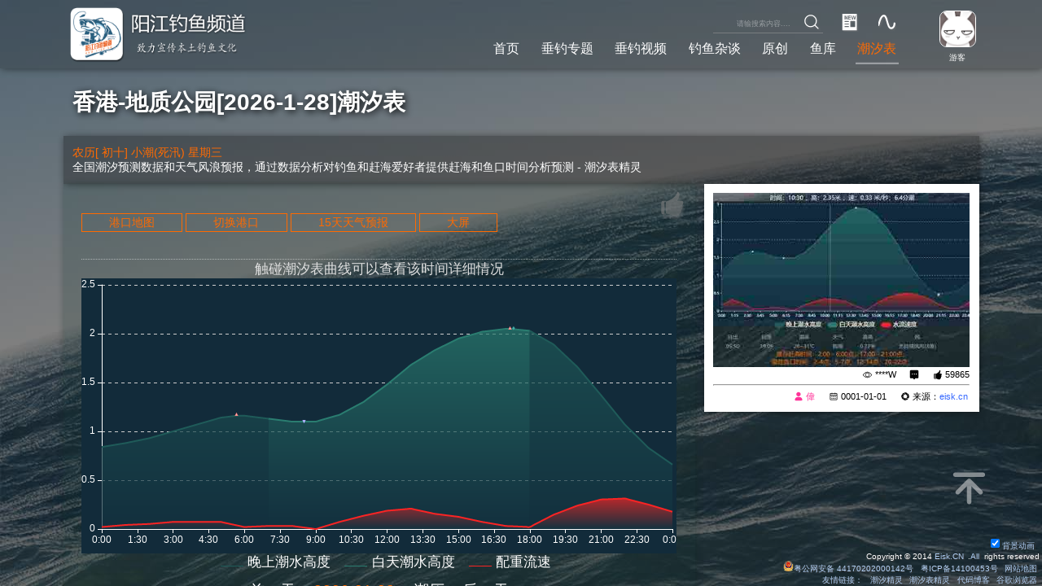

--- FILE ---
content_type: text/html; charset=utf-8
request_url: https://www.eisk.cn/Tides/1265.html
body_size: 31629
content:
<!DOCTYPE html>
<html>
<head>
    <meta name="viewport" content="width=device-width, user-scalable=no, initial-scale=1.0, maximum-scale=1.0, minimum-scale=1.0" />
    <meta name="author" content="Leo.Chen">
    <meta name="keywords" content="地质公园潮汐表,潮汐表,2026年潮汐表,涨潮时间,退潮时间,潮汐查询,潮汐,潮汐表,潮汐表下载,塘沽(东疆港，天津港)潮汐表,吴淞潮汐表,芦潮港潮汐表,黄浦公园潮汐表,香港潮汐表,崇明潮汐表,高桥潮汐表,金山嘴潮汐表,中浚潮汐表,澳门潮汐表,佘山潮汐表,高流湾潮汐表,潮汐表精灵,潮汐表精灵" />
    <meta name="description" content="地质公园潮汐表,全国潮汐预测数据和天气风浪预报，通过数据分析对钓鱼和赶海爱好者提供赶海和鱼口时间分析预测 - Eisk.Cn" />
    <link rel='dns-prefetch' href='https://www.eisk.cn' />
    <link rel='dns-prefetch' href='http://r.eisk.cn' />
    <link rel='dns-prefetch' href='https://pos.baidu.com' />
    <link rel='dns-prefetch' href='https://api.map.baidu.com' />
    <!-- 微信分享信息 -->
    <meta name="wxtitle" content="2026年香港地质公园潮汐表 - 潮汐表精灵" />
    <meta name="wxdesc" content="地质公园潮汐表,全国潮汐预测数据和天气风浪预报，通过数据分析对钓鱼和赶海爱好者提供赶海和鱼口时间分析预测 - Eisk.Cn" />
    <meta name="wximg" content="http://www.eisk.cn/static/app/images/tide.jpg" />
    <meta http-equiv="content-type" content="text/html; charset=UTF-8" />
    <meta http-equiv="X-UA-Compatible" content="IE=edge,chrome=1" />
    <meta http-equiv="Cache-Control" content="no-transform" />
    <meta http-equiv="Cache-Control" content="no-siteapp" />
    <meta http-equiv="x-dns-prefetch-control" content="on" />
    <meta name="renderer" content="webkit">
    <meta property="og:site_name" content="2026年香港地质公园潮汐表 - 潮汐表精灵" />
    <meta property="og:title" content="2026年香港地质公园潮汐表 - 潮汐表精灵" />
    <meta property="og:description" content="地质公园潮汐表,全国潮汐预测数据和天气风浪预报，通过数据分析对钓鱼和赶海爱好者提供赶海和鱼口时间分析预测 - Eisk.Cn" />
    <meta property="og:locale" content="zh_CN" />
    <meta property="og:image" content="http://www.eisk.cn/static/app/images/tide.jpg" />
    <meta property="og:type" content="article" />
    <meta property="og:release_date" content="2026/1/28 1:14:50" />
    <link rel="shortcut icon" href="/static/img/Logo75.png">
    <link rel="icon" type="image/png" href="/static/img/Logo75.png" sizes="16x16" />
    <link rel="icon" type="image/png" href="/static/img/Logo75.png" sizes="32x32" />
    <link rel="icon" type="image/png" href="/static/img/Logo75.png" sizes="96x96" />
    <link rel="icon" type="image/png" sizes="128x128" href="/static/img/Logo75.png" />
    <link rel="icon" type="image/png" sizes="192x192" href="/static/img/Logo75.png" />
    <meta name="apple-mobile-web-app-title" content="2026年香港地质公园潮汐表 - 潮汐表精灵">
    <link rel="apple-touch-icon" href="/static/img/Logo75.png" />
    <link rel="apple-touch-icon" sizes="152x152" href="/static/img/Logo75.png" />
    <link rel="apple-touch-icon" sizes="180x180" href="/static/img/Logo75.png" />
    <link rel="apple-touch-icon" sizes="167x167" href="/static/img/Logo75.png" />
    <link rel="apple-touch-icon" sizes="120x120" href="/static/img/Logo75.png" />
    <link rel="apple-touch-icon-precomposed" sizes="180x180" href="/static/img/Logo75.png" />
    <meta name="application-name" content="2026年香港地质公园潮汐表 - 潮汐表精灵" />
    <meta name="msapplication-TileColor" content="#409ced" />
    <meta name="msapplication-square70x70logo" content="/static/img/Logo75.png" />
    <meta name="msapplication-square150x150logo" content="/static/img/Logo75.png" />
    <meta name="msapplication-wide310x150logo" content="/static/img/Logo75.png" />
    <meta name="msapplication-square310x310logo" content="/static/img/Logo75.png" />
    <meta name="msapplication-TileImage" content="/static/img/Logo75.png" />
    
    <link rel='stylesheet' type='text/css' href='/static/css/swiper-3.3.1.min.css?2017010301' />
    <link rel="stylesheet" type="text/css" href="/static/GoFishing/css/style.css?202152" />
    
<link rel='dns-prefetch' href='https://res.wx.qq.com' />

<link rel='stylesheet' type='text/css' href='/static/GoFishing/css/tides.css?v2.21' />

    <script type="text/javascript" src="/static/js/jquery-2.1.4.4K.min.js?20170112"></script>
    <script type="text/javascript" src="/static/icon/iconfont.js?201708"></script>
    <script type="text/javascript" src="/static/GoFishing/js/_layout.js?2021031"></script>
    <script type="text/javascript" src="//cpro.baidustatic.com/cpro/ui/cm.js" async="async" defer="defer"></script>
    <script type="text/javascript" src="/static/js/jquery.lazyload.js"></script>
    <title>2026年香港地质公园潮汐表 - 潮汐表精灵</title>

</head>
<body>
    <div class="message">
        <span id="message_text"></span>
    </div>
        <script src="/static/GoFishing/js/ad.js?v1.2"></script>
<div class="container">
    <nav class="nav" >
    <div class="row-width" style="height:100%;">
        
        <div class="all-menu" style="" >
            <a href="/"> <img class="logo" src="/static/img/Logo_1.png?20181029" title="阳江钓鱼频道" alt="阳江钓鱼频道" /> </a>
            
        </div>
       
        <div class="icons" style="">
            <a href="/Tides/" title="潮汐查询">
                <div style="margin-right:0.2rem;">
                    <svg class="icon" aria-hidden="true">
                        <use xlink:href="#icon-quxian" fill="#808080" filter="url(#f1)" style="opacity: 0.5;"></use>
                        <defs>
                            <filter id="f1" x="0" y="0">
                                <feGaussianBlur in="SourceGraphic" stdDeviation="1" />
                            </filter>
                        </defs>
                        <use xlink:href="#icon-quxian" x="-5%" y="-5%"></use>
                    </svg>
                </div>
            </a>
            <a href="/List/1" title="钓鱼新闻、攻略">
                <div>
                    <svg class="icon" aria-hidden="true">
                        <use xlink:href="#icon-see-icon-m3-new-fill" fill="#808080" filter="url(#f1)" style="opacity: 0.5;"></use>
                        <defs>
                            <filter id="f1" x="0" y="0">
                                <feGaussianBlur in="SourceGraphic" stdDeviation="1" />
                            </filter>
                        </defs>
                        <use xlink:href="#icon-see-icon-m3-new-fill" x="-5%" y="-5%"></use>
                    </svg>
                </div>
            </a>
            <div class="search">
                <a href="#" title="搜索" onclick="info.search(0,$('#search').val());">
                    <svg class="icon" aria-hidden="true">
                        <use xlink:href="#icon-sousuo" fill="#808080" filter="url(#f1)" style="opacity: 0.5;"></use>
                        <defs>
                            <filter id="f1" x="0" y="0">
                                <feGaussianBlur in="SourceGraphic" stdDeviation="1" />
                            </filter>
                        </defs>
                        <use xlink:href="#icon-sousuo" x="-5%" y="-5%"></use>
                    </svg>
                </a>
                <input type="text" placeholder="请输搜索内容...." id="search" />
            </div>
        </div>
        <div class="user" onclick="User.Login();" title="登陆.....">
            <img class="head" src="/static/img/Head/youke.jpg" /><br />
            <a class="name">游客</a>
        </div>
        <div class="menu">
                <div class="column"><a href="/List/1" title="我们专注钓鱼原创文章，带给每一个喜欢钓鱼的人。我有笔，你有故事吗？">首页</a></div>
                <div class="column"><a href="/List/92" title="我们专注钓鱼原创文章，带给每一个喜欢钓鱼的人。我有笔，你有故事吗？">垂钓专题</a></div>
                <div class="column"><a href="/List/19" title="海钓视频大全，海钓、矶钓、船钓视频，在海滩、礁石、码头、深海、油井架海钓视频，这里可以学到拖钓、抽铁板、浮游矶钓等海钓方法、技巧，是喜欢海钓的爱好者必藏的视频网站。">垂钓视频</a></div>
                <div class="column"><a href="/List/50" title="我们专注钓鱼原创文章，带给每一个喜欢钓鱼的人。我有笔，你有故事吗？">钓鱼杂谈</a></div>
            <div class="column"><a href="/List/1?original=1" title="原创文章">原创</a></div>

            <div class="column"><a href="/Fish/" title="鱼类资料库">鱼库</a></div>
            <div class="column">
                <a href="/Tides/" title="潮汐表" style="color:#ff6a00">潮汐表</a>
            </div>
        </div>
    </div>
</nav>
<style>

</style>
 <script type="text/javascript">
     $(".nav .menu .column a").each(function () {
         if (window.location.href.indexOf($(this).attr("href")) != -1) {
             $(this).parent().addClass("select");
         }
     })
     $("#sortTree li span").click(function () {
         if ($(this).html() == "▸") {
             $(this).siblings("ul").css("height", "auto");
             $(this).siblings("a").addClass("open");
             $(this).addClass("select");
             $(this).html("▿");
         } else {
             $(this).siblings("ul").css("height", "0");
             $(this).siblings("a").removeClass("open");
             $(this).removeClass("open");
             $(this).html("▸");
         }
     });
 </script>


    <article class="row-width">
        <h1 class="title">香港-地质公园[2026-1-28]潮汐表</h1>
        <div class="desc">
            <span style="color:#ff6a00"> 农历[ 初十] 小潮(死汛) 星期三 </span><br />
            全国潮汐预测数据和天气风浪预报，通过数据分析对钓鱼和赶海爱好者提供赶海和鱼口时间分析预测 - 潮汐表精灵
        </div>
        <div class="content">
            <div class="position" id="position">
                <script>
                    function openCity(obj) {
                        if ($(obj).parent().find('.city').hasClass('select')) { $(obj).parent().find('.city').removeClass('select'); } else { $(obj).parent().find('.city').addClass('select'); }
                    }
                </script>
                <a class="position-btn" onclick="$('#position').hide()">关闭</a> <br /> <br />
                    <div class="area">
                        <div class="province" onclick="openCity(this)">
                            直辖市
                            <a>▼</a>
                        </div>
                            <div class="city">
                                澳门
                                    <a href="/Tides/740.html" title="澳门潮汐表">澳门</a>
                            </div>
                            <div class="city">
                                上海市
                                    <a href="/Tides/313.html" title="崇明潮汐表">崇明</a>
                                    <a href="/Tides/320.html" title="高桥潮汐表">高桥</a>
                                    <a href="/Tides/326.html" title="黄浦公园潮汐表">黄浦公园</a>
                                    <a href="/Tides/332.html" title="金山嘴潮汐表">金山嘴</a>
                                    <a href="/Tides/334.html" title="芦潮港潮汐表">芦潮港</a>
                                    <a href="/Tides/341.html" title="佘山潮汐表">佘山</a>
                                    <a href="/Tides/349.html" title="吴淞潮汐表">吴淞</a>
                                    <a href="/Tides/355.html" title="中浚潮汐表">中浚</a>
                            </div>
                            <div class="city">
                                天津市
                                    <a href="/Tides/122.html" title="塘沽(东疆港，天津港)潮汐表">塘沽(东疆港，天津港)</a>
                            </div>
                            <div class="city">
                                香港
                                    <a href="/Tides/697.html" title="香港潮汐表">香港</a>
                                    <a href="/Tides/1201.html" title="长洲湾泳滩潮汐表">长洲湾泳滩</a>
                                    <a href="/Tides/1202.html" title="横澜岛潮汐表">横澜岛</a>
                                    <a href="/Tides/1203.html" title="高流湾潮汐表">高流湾</a>
                                    <a href="/Tides/1265.html" title="地质公园潮汐表">地质公园</a>
                            </div>
                            <div class="city">
                                南极
                                    <a href="/Tides/1042.html" title="长城站潮汐表">长城站</a>
                            </div>
                    </div>
                    <div class="area">
                        <div class="province" onclick="openCity(this)">
                            广东
                            <a>▼</a>
                        </div>
                            <div class="city">
                                深圳市
                                    <a href="/Tides/1394.html" title="仙人石(赶海圣地)潮汐表">仙人石(赶海圣地)</a>
                                    <a href="/Tides/791.html" title="大鹏湾(盐田港)潮汐表">大鹏湾(盐田港)</a>
                                    <a href="/Tides/792.html" title="蛇口港潮汐表">蛇口港</a>
                                    <a href="/Tides/795.html" title="深圳机场(油码头)潮汐表">深圳机场(油码头)</a>
                                    <a href="/Tides/1370.html" title="坝光海滩潮汐表">坝光海滩</a>
                                    <a href="/Tides/871.html" title="内伶仃岛潮汐表">内伶仃岛</a>
                                    <a href="/Tides/1204.html" title="大鹿湾潮汐表">大鹿湾</a>
                            </div>
                            <div class="city">
                                电白县
                                    <a href="/Tides/907.html" title="博贺潮汐表">博贺</a>
                                    <a href="/Tides/909.html" title="电白(蓬头岭)潮汐表">电白(蓬头岭)</a>
                                    <a href="/Tides/912.html" title="西葛潮汐表">西葛</a>
                                    <a href="/Tides/911.html" title="放鸡岛潮汐表">放鸡岛</a>
                            </div>
                            <div class="city">
                                广州市
                                    <a href="/Tides/810.html" title="广州港潮汐表">广州港</a>
                                    <a href="/Tides/812.html" title="海沁沙潮汐表">海沁沙</a>
                                    <a href="/Tides/815.html" title="黄埔港潮汐表">黄埔港</a>
                                    <a href="/Tides/820.html" title="南沙(水牛头)潮汐表">南沙(水牛头)</a>
                                    <a href="/Tides/824.html" title="舢舨洲潮汐表">舢舨洲</a>
                            </div>
                            <div class="city">
                                惠州市
                                    <a href="/Tides/784.html" title="大亚湾潮汐表">大亚湾</a>
                                    <a href="/Tides/785.html" title="惠州港潮汐表">惠州港</a>
                                    <a href="/Tides/787.html" title="马鞭洲(广石化)潮汐表">马鞭洲(广石化)</a>
                                    <a href="/Tides/1336.html" title="大青针岛潮汐表">大青针岛</a>
                                    <a href="/Tides/1205.html" title="三门岛潮汐表">三门岛</a>
                                    <a href="/Tides/1206.html" title="青州潮汐表">青州</a>
                                    <a href="/Tides/1207.html" title="桑洲岛潮汐表">桑洲岛</a>
                                    <a href="/Tides/1208.html" title="海龟湾潮汐表">海龟湾</a>
                                    <a href="/Tides/1211.html" title="大洲港潮汐表">大洲港</a>
                            </div>
                            <div class="city">
                                江门市
                                    <a href="/Tides/834.html" title="北街潮汐表">北街</a>
                            </div>
                            <div class="city">
                                揭阳市
                                    <a href="/Tides/1376.html" title="滨荷湾潮汐表">滨荷湾</a>
                                    <a href="/Tides/1217.html" title="神泉港潮汐表">神泉港</a>
                                    <a href="/Tides/1218.html" title="客鸟尾潮汐表">客鸟尾</a>
                            </div>
                            <div class="city">
                                雷州市
                                    <a href="/Tides/929.html" title="流沙湾潮汐表">流沙湾</a>
                                    <a href="/Tides/931.html" title="乌石潮汐表">乌石</a>
                            </div>
                            <div class="city">
                                陆丰市
                                    <a href="/Tides/766.html" title="甲子港潮汐表">甲子港</a>
                            </div>
                            <div class="city">
                                茂名市
                                    <a href="/Tides/1369.html" title="浪漫海岸潮汐表">浪漫海岸</a>
                                    <a href="/Tides/914.html" title="茂石化(水东港)潮汐表">茂石化(水东港)</a>
                                    <a href="/Tides/1180.html" title="大竹洲潮汐表">大竹洲</a>
                            </div>
                            <div class="city">
                                南澳县
                                    <a href="/Tides/744.html" title="南澳岛潮汐表">南澳岛</a>
                            </div>
                            <div class="city">
                                饶平县
                                    <a href="/Tides/742.html" title="潮州港(三百门)潮汐表">潮州港(三百门)</a>
                            </div>
                            <div class="city">
                                汕头市
                                    <a href="/Tides/1375.html" title="坝头潮汐表">坝头</a>
                                    <a href="/Tides/751.html" title="海门港潮汐表">海门港</a>
                                    <a href="/Tides/753.html" title="汕头潮汐表">汕头</a>
                                    <a href="/Tides/1219.html" title="芹澎岛潮汐表">芹澎岛</a>
                                    <a href="/Tides/747.html" title="表角潮汐表">表角</a>
                            </div>
                            <div class="city">
                                汕尾市
                                    <a href="/Tides/773.html" title="东沙岛(东沙群岛)潮汐表">东沙岛(东沙群岛)</a>
                                    <a href="/Tides/774.html" title="汕尾港潮汐表">汕尾港</a>
                                    <a href="/Tides/771.html" title="浅澳港潮汐表">浅澳港</a>
                                    <a href="/Tides/1209.html" title="江牡岛潮汐表">江牡岛</a>
                                    <a href="/Tides/1210.html" title="芒屿岛潮汐表">芒屿岛</a>
                                    <a href="/Tides/1212.html" title="龟龄岛潮汐表">龟龄岛</a>
                                    <a href="/Tides/1213.html" title="菜屿岛潮汐表">菜屿岛</a>
                                    <a href="/Tides/1214.html" title="红海湾潮汐表">红海湾</a>
                                    <a href="/Tides/1215.html" title="白礁潮汐表">白礁</a>
                                    <a href="/Tides/1216.html" title="大屿潮汐表">大屿</a>
                            </div>
                            <div class="city">
                                台山市
                                    <a href="/Tides/1352.html" title="湾钓潮汐表">湾钓</a>
                                    <a href="/Tides/891.html" title="上川岛潮汐表">上川岛</a>
                                    <a href="/Tides/1138.html" title="海宴潮汐表">海宴</a>
                                    <a href="/Tides/887.html" title="莽洲岛潮汐表">莽洲岛</a>
                                    <a href="/Tides/893.html" title="台山港潮汐表">台山港</a>
                                    <a href="/Tides/895.html" title="下川岛潮汐表">下川岛</a>
                                    <a href="/Tides/1185.html" title="东帆潮汐表">东帆</a>
                                    <a href="/Tides/1186.html" title="坪洲湾潮汐表">坪洲湾</a>
                                    <a href="/Tides/1187.html" title="钓鱼台潮汐表">钓鱼台</a>
                                    <a href="/Tides/1188.html" title="白石湾潮汐表">白石湾</a>
                                    <a href="/Tides/1189.html" title="飞沙滩潮汐表">飞沙滩</a>
                                    <a href="/Tides/1190.html" title="狮子头潮汐表">狮子头</a>
                                    <a href="/Tides/1191.html" title="小襟岛潮汐表">小襟岛</a>
                                    <a href="/Tides/1193.html" title="那琴半岛潮汐表">那琴半岛</a>
                                    <a href="/Tides/1268.html" title="川岛镇潮汐表">川岛镇</a>
                            </div>
                            <div class="city">
                                徐闻县
                                    <a href="/Tides/1368.html" title="海安新港潮汐表">海安新港</a>
                                    <a href="/Tides/936.html" title="海安港潮汐表">海安港</a>
                                    <a href="/Tides/943.html" title="下港潮汐表">下港</a>
                            </div>
                            <div class="city">
                                阳江市
                                    <a href="/Tides/1382.html" title="环山仔潮汐表">环山仔</a>
                                    <a href="/Tides/1384.html" title="字仔山(赶海圣地)潮汐表">字仔山(赶海圣地)</a>
                                    <a href="/Tides/1387.html" title="瓦晒(赶海圣地)潮汐表">瓦晒(赶海圣地)</a>
                                    <a href="/Tides/1391.html" title="北环村(赶海圣地）潮汐表">北环村(赶海圣地）</a>
                                    <a href="/Tides/899.html" title="北津港潮汐表">北津港</a>
                                    <a href="/Tides/901.html" title="东平港潮汐表">东平港</a>
                                    <a href="/Tides/903.html" title="海陵山岛(闸坡港)潮汐表">海陵山岛(闸坡港)</a>
                                    <a href="/Tides/1333.html" title="山外西潮汐表">山外西</a>
                                    <a href="/Tides/1334.html" title="鸡乸樃潮汐表">鸡乸樃</a>
                                    <a href="/Tides/1335.html" title="红鱼排潮汐表">红鱼排</a>
                                    <a href="/Tides/1338.html" title="南山海(赶海圣地)潮汐表">南山海(赶海圣地)</a>
                                    <a href="/Tides/1140.html" title="阳江港潮汐表">阳江港</a>
                                    <a href="/Tides/1141.html" title="大树岛潮汐表">大树岛</a>
                                    <a href="/Tides/1142.html" title="沙扒湾潮汐表">沙扒湾</a>
                                    <a href="/Tides/896.html" title="双山岛潮汐表">双山岛</a>
                                    <a href="/Tides/897.html" title="阳西风塔潮汐表">阳西风塔</a>
                                    <a href="/Tides/898.html" title="南鹏风塔潮汐表">南鹏风塔</a>
                                    <a href="/Tides/900.html" title="漠阳江潮汐表">漠阳江</a>
                                    <a href="/Tides/902.html" title="三山岛潮汐表">三山岛</a>
                                    <a href="/Tides/904.html" title="南鹏岛潮汐表">南鹏岛</a>
                                    <a href="/Tides/905.html" title="望海楼潮汐表">望海楼</a>
                                    <a href="/Tides/906.html" title="东岛潮汐表">东岛</a>
                                    <a href="/Tides/1181.html" title="青洲岛潮汐表">青洲岛</a>
                                    <a href="/Tides/1183.html" title="大镬岛潮汐表">大镬岛</a>
                                    <a href="/Tides/1184.html" title="西帆黄程潮汐表">西帆黄程</a>
                                    <a href="/Tides/1267.html" title="二镬岛潮汐表">二镬岛</a>
                            </div>
                            <div class="city">
                                湛江市
                                    <a href="/Tides/919.html" title="硇洲岛(北港)潮汐表">硇洲岛(北港)</a>
                                    <a href="/Tides/924.html" title="下泊(草潭)潮汐表">下泊(草潭)</a>
                                    <a href="/Tides/925.html" title="湛江潮汐表">湛江</a>
                                    <a href="/Tides/913.html" title="吴川潮汐表">吴川</a>
                                    <a href="/Tides/1169.html" title="企水港潮汐表">企水港</a>
                                    <a href="/Tides/1178.html" title="河北港潮汐表">河北港</a>
                                    <a href="/Tides/1179.html" title="银海滩潮汐表">银海滩</a>
                                    <a href="/Tides/1197.html" title="白石排焦潮汐表">白石排焦</a>
                                    <a href="/Tides/1269.html" title="蔚萍港潮汐表">蔚萍港</a>
                            </div>
                            <div class="city">
                                中山市
                                    <a href="/Tides/843.html" title="横门潮汐表">横门</a>
                            </div>
                            <div class="city">
                                珠海市
                                    <a href="/Tides/849.html" title="大万山岛潮汐表">大万山岛</a>
                                    <a href="/Tides/851.html" title="灯笼山潮汐表">灯笼山</a>
                                    <a href="/Tides/853.html" title="东澳岛潮汐表">东澳岛</a>
                                    <a href="/Tides/1366.html" title="细担西潮汐表">细担西</a>
                                    <a href="/Tides/858.html" title="桂山岛潮汐表">桂山岛</a>
                                    <a href="/Tides/863.html" title="横山潮汐表">横山</a>
                                    <a href="/Tides/866.html" title="井岸(白蕉)潮汐表">井岸(白蕉)</a>
                                    <a href="/Tides/1381.html" title="淇澳岛潮汐表">淇澳岛</a>
                                    <a href="/Tides/873.html" title="三灶岛潮汐表">三灶岛</a>
                                    <a href="/Tides/879.html" title="珠海(九洲港)潮汐表">珠海(九洲港)</a>
                                    <a href="/Tides/881.html" title="珠海(香洲)潮汐表">珠海(香洲)</a>
                                    <a href="/Tides/884.html" title="珠海港潮汐表">珠海港</a>
                                    <a href="/Tides/1343.html" title="外伶仃岛潮汐表">外伶仃岛</a>
                                    <a href="/Tides/1192.html" title="荷包岛潮汐表">荷包岛</a>
                                    <a href="/Tides/1194.html" title="北角潮汐表">北角</a>
                                    <a href="/Tides/1198.html" title="东湾咀潮汐表">东湾咀</a>
                                    <a href="/Tides/1199.html" title="庙湾岛潮汐表">庙湾岛</a>
                                    <a href="/Tides/1200.html" title="担杆岛潮汐表">担杆岛</a>
                                    <a href="/Tides/1277.html" title="竹洲岛潮汐表">竹洲岛</a>
                            </div>
                            <div class="city">
                                惠来县
                                    <a href="/Tides/760.html" title="石碑角潮汐表">石碑角</a>
                            </div>
                    </div>
                    <div class="area">
                        <div class="province" onclick="openCity(this)">
                            山东
                            <a>▼</a>
                        </div>
                            <div class="city">
                                滨州市
                                    <a href="/Tides/126.html" title="埕口外海潮汐表">埕口外海</a>
                                    <a href="/Tides/127.html" title="东风港(套尔河口)潮汐表">东风港(套尔河口)</a>
                            </div>
                            <div class="city">
                                东营市
                                    <a href="/Tides/1363.html" title="红海港潮汐表">红海港</a>
                                    <a href="/Tides/1379.html" title="红滩湿地旅游区潮汐表">红滩湿地旅游区</a>
                                    <a href="/Tides/1400.html" title="孤东海堤潮汐表">孤东海堤</a>
                                    <a href="/Tides/129.html" title="东营港潮汐表">东营港</a>
                                    <a href="/Tides/138.html" title="湾湾沟口潮汐表">湾湾沟口</a>
                            </div>
                            <div class="city">
                                海阳市
                                    <a href="/Tides/217.html" title="千里岩潮汐表">千里岩</a>
                                    <a href="/Tides/1341.html" title="海阳潮汐表">海阳</a>
                            </div>
                            <div class="city">
                                莱州市
                                    <a href="/Tides/1380.html" title="新港潮汐表">新港</a>
                                    <a href="/Tides/149.html" title="莱州港潮汐表">莱州港</a>
                            </div>
                            <div class="city">
                                龙口市
                                    <a href="/Tides/154.html" title="龙口港潮汐表">龙口港</a>
                            </div>
                            <div class="city">
                                蓬莱市
                                    <a href="/Tides/157.html" title="北隍城岛潮汐表">北隍城岛</a>
                                    <a href="/Tides/161.html" title="南长山岛潮汐表">南长山岛</a>
                                    <a href="/Tides/163.html" title="蓬莱港潮汐表">蓬莱港</a>
                                    <a href="/Tides/167.html" title="砣矶岛潮汐表">砣矶岛</a>
                            </div>
                            <div class="city">
                                青岛市
                                    <a href="/Tides/1356.html" title="土埠岛潮汐表">土埠岛</a>
                                    <a href="/Tides/1364.html" title="大管岛潮汐表">大管岛</a>
                                    <a href="/Tides/1365.html" title="斋堂岛潮汐表">斋堂岛</a>
                                    <a href="/Tides/221.html" title="女岛港潮汐表">女岛港</a>
                                    <a href="/Tides/223.html" title="董家湾潮汐表">董家湾</a>
                                    <a href="/Tides/224.html" title="黄岛潮汐表">黄岛</a>
                                    <a href="/Tides/227.html" title="青岛潮汐表">青岛</a>
                                    <a href="/Tides/1339.html" title="即墨潮汐表">即墨</a>
                                    <a href="/Tides/1272.html" title="灵山岛潮汐表">灵山岛</a>
                                    <a href="/Tides/1273.html" title="大公岛潮汐表">大公岛</a>
                            </div>
                            <div class="city">
                                日照市
                                    <a href="/Tides/236.html" title="岚山港潮汐表">岚山港</a>
                                    <a href="/Tides/239.html" title="日照港潮汐表">日照港</a>
                            </div>
                            <div class="city">
                                荣成市
                                    <a href="/Tides/180.html" title="成山角潮汐表">成山角</a>
                                    <a href="/Tides/197.html" title="石岛港潮汐表">石岛港</a>
                            </div>
                            <div class="city">
                                乳山市
                                    <a href="/Tides/211.html" title="乳山口港潮汐表">乳山口港</a>
                            </div>
                            <div class="city">
                                威海市
                                    <a href="/Tides/1367.html" title="南海公园潮汐表">南海公园</a>
                                    <a href="/Tides/1390.html" title="青龙嘴潮汐表">青龙嘴</a>
                                    <a href="/Tides/1392.html" title="那香海潮汐表">那香海</a>
                                    <a href="/Tides/1397.html" title="刘公岛(赶海圣地)潮汐表">刘公岛(赶海圣地)</a>
                                    <a href="/Tides/1399.html" title="双岛西山(赶海圣地)潮汐表">双岛西山(赶海圣地)</a>
                                    <a href="/Tides/1401.html" title="乳山银滩潮汐表">乳山银滩</a>
                                    <a href="/Tides/177.html" title="威海港潮汐表">威海港</a>
                            </div>
                            <div class="city">
                                潍坊市
                                    <a href="/Tides/145.html" title="潍坊港潮汐表">潍坊港</a>
                            </div>
                            <div class="city">
                                文登市
                                    <a href="/Tides/205.html" title="张家埠港潮汐表">张家埠港</a>
                            </div>
                            <div class="city">
                                烟台市
                                    <a href="/Tides/1346.html" title="养马岛潮汐表">养马岛</a>
                                    <a href="/Tides/1388.html" title="黄海明珠潮汐表">黄海明珠</a>
                                    <a href="/Tides/1398.html" title="小石岛(赶海圣地)潮汐表">小石岛(赶海圣地)</a>
                                    <a href="/Tides/170.html" title="烟台港潮汐表">烟台港</a>
                            </div>
                    </div>
                    <div class="area">
                        <div class="province" onclick="openCity(this)">
                            辽宁
                            <a>▼</a>
                        </div>
                            <div class="city">
                                大连市
                                    <a href="/Tides/35.html" title="大连港(大港区)潮汐表">大连港(大港区)</a>
                                    <a href="/Tides/37.html" title="大窑湾(南大圈)潮汐表">大窑湾(南大圈)</a>
                                    <a href="/Tides/38.html" title="金县潮汐表">金县</a>
                                    <a href="/Tides/40.html" title="旅顺新港潮汐表">旅顺新港</a>
                                    <a href="/Tides/1348.html" title="星海公园潮汐表">星海公园</a>
                                    <a href="/Tides/1349.html" title="小平岛潮汐表">小平岛</a>
                                    <a href="/Tides/1350.html" title="鲍鱼肚潮汐表">鲍鱼肚</a>
                                    <a href="/Tides/1351.html" title="旅顺潮汐表">旅顺</a>
                                    <a href="/Tides/1357.html" title="大长山岛潮汐表">大长山岛</a>
                                    <a href="/Tides/78.html" title="葫芦套(西大山)潮汐表">葫芦套(西大山)</a>
                                    <a href="/Tides/1358.html" title="哈仙岛潮汐表">哈仙岛</a>
                                    <a href="/Tides/1359.html" title="瓜皮岛潮汐表">瓜皮岛</a>
                                    <a href="/Tides/1360.html" title="乌蟒岛潮汐表">乌蟒岛</a>
                                    <a href="/Tides/1361.html" title="花口遗址潮汐表">花口遗址</a>
                                    <a href="/Tides/1362.html" title="城山头潮汐表">城山头</a>
                                    <a href="/Tides/1377.html" title="仙浴湾潮汐表">仙浴湾</a>
                                    <a href="/Tides/1378.html" title="西中岛潮汐表">西中岛</a>
                                    <a href="/Tides/1386.html" title="庄河潮汐表">庄河</a>
                                    <a href="/Tides/32.html" title="万福鼎潮汐表">万福鼎</a>
                                    <a href="/Tides/34.html" title="大连(老虎滩)潮汐表">大连(老虎滩)</a>
                                    <a href="/Tides/36.html" title="皮口港潮汐表">皮口港</a>
                                    <a href="/Tides/41.html" title="三山岛潮汐表">三山岛</a>
                                    <a href="/Tides/1274.html" title="海洋岛潮汐表">海洋岛</a>
                                    <a href="/Tides/1275.html" title="二坨子潮汐表">二坨子</a>
                            </div>
                            <div class="city">
                                丹东市
                                    <a href="/Tides/2.html" title="丹东潮汐表">丹东</a>
                                    <a href="/Tides/5.html" title="三道浪头潮汐表">三道浪头</a>
                            </div>
                            <div class="city">
                                东港市
                                    <a href="/Tides/8.html" title="大鹿岛潮汐表">大鹿岛</a>
                                    <a href="/Tides/11.html" title="丹东新港潮汐表">丹东新港</a>
                                    <a href="/Tides/14.html" title="石山子潮汐表">石山子</a>
                                    <a href="/Tides/12.html" title="海洋红风景区潮汐表">海洋红风景区</a>
                                    <a href="/Tides/13.html" title="沙子沟潮汐表">沙子沟</a>
                            </div>
                            <div class="city">
                                葫芦岛市
                                    <a href="/Tides/82.html" title="菊花岛潮汐表">菊花岛</a>
                                    <a href="/Tides/87.html" title="团山角(二河口)潮汐表">团山角(二河口)</a>
                                    <a href="/Tides/93.html" title="芷锚湾潮汐表">芷锚湾</a>
                                    <a href="/Tides/79.html" title="葫芦岛港潮汐表">葫芦岛港</a>
                            </div>
                            <div class="city">
                                锦州市
                                    <a href="/Tides/76.html" title="锦州港(笔架山)潮汐表">锦州港(笔架山)</a>
                            </div>
                            <div class="city">
                                盘锦市
                                    <a href="/Tides/74.html" title="老北河口潮汐表">老北河口</a>
                            </div>
                            <div class="city">
                                瓦房店市
                                    <a href="/Tides/62.html" title="长兴岛潮汐表">长兴岛</a>
                                    <a href="/Tides/60.html" title="打狗咀子潮汐表">打狗咀子</a>
                            </div>
                            <div class="city">
                                营口市
                                    <a href="/Tides/65.html" title="鲅鱼圈潮汐表">鲅鱼圈</a>
                                    <a href="/Tides/69.html" title="营口潮汐表">营口</a>
                                    <a href="/Tides/68.html" title="辽河口潮汐表">辽河口</a>
                            </div>
                            <div class="city">
                                长海县
                                    <a href="/Tides/28.html" title="小长山岛潮汐表">小长山岛</a>
                                    <a href="/Tides/26.html" title="广鹿岛潮汐表">广鹿岛</a>
                                    <a href="/Tides/30.html" title="獐子岛潮汐表">獐子岛</a>
                            </div>
                            <div class="city">
                                庄河市
                                    <a href="/Tides/19.html" title="草坨子潮汐表">草坨子</a>
                                    <a href="/Tides/20.html" title="蛤蜊岛潮汐表">蛤蜊岛</a>
                            </div>
                    </div>
                    <div class="area">
                        <div class="province" onclick="openCity(this)">
                            广西
                            <a>▼</a>
                        </div>
                            <div class="city">
                                北海市
                                    <a href="/Tides/1166.html" title="高沙潮汐表">高沙</a>
                                    <a href="/Tides/1167.html" title="廉江潮汐表">廉江</a>
                                    <a href="/Tides/1168.html" title="营盘港潮汐表">营盘港</a>
                                    <a href="/Tides/1374.html" title="金海湾潮汐表">金海湾</a>
                                    <a href="/Tides/945.html" title="北海港潮汐表">北海港</a>
                                    <a href="/Tides/949.html" title="铁山港潮汐表">铁山港</a>
                                    <a href="/Tides/950.html" title="涠洲岛潮汐表">涠洲岛</a>
                            </div>
                            <div class="city">
                                防城港市
                                    <a href="/Tides/959.html" title="白龙尾潮汐表">白龙尾</a>
                                    <a href="/Tides/961.html" title="防城港潮汐表">防城港</a>
                                    <a href="/Tides/964.html" title="炮台角潮汐表">炮台角</a>
                                    <a href="/Tides/965.html" title="企沙港潮汐表">企沙港</a>
                                    <a href="/Tides/967.html" title="珍珠港潮汐表">珍珠港</a>
                            </div>
                            <div class="city">
                                钦州市
                                    <a href="/Tides/1164.html" title="大三墩潮汐表">大三墩</a>
                                    <a href="/Tides/1165.html" title="沙督岛潮汐表">沙督岛</a>
                                    <a href="/Tides/954.html" title="龙门潮汐表">龙门</a>
                            </div>
                    </div>
                    <div class="area">
                        <div class="province" onclick="openCity(this)">
                            海南
                            <a>▼</a>
                        </div>
                            <div class="city">
                                昌江县
                                    <a href="/Tides/1170.html" title="海尾镇潮汐表">海尾镇</a>
                            </div>
                            <div class="city">
                                东方市
                                    <a href="/Tides/1270.html" title="感城港潮汐表">感城港</a>
                                    <a href="/Tides/1015.html" title="东方(八所港)潮汐表">东方(八所港)</a>
                            </div>
                            <div class="city">
                                三沙市
                                    <a href="/Tides/1036.html" title="黄岩岛潮汐表">黄岩岛</a>
                                    <a href="/Tides/1038.html" title="双子礁(南沙群岛)潮汐表">双子礁(南沙群岛)</a>
                                    <a href="/Tides/1040.html" title="永暑礁(南沙群岛)潮汐表">永暑礁(南沙群岛)</a>
                                    <a href="/Tides/1041.html" title="永兴岛(西沙群岛)潮汐表">永兴岛(西沙群岛)</a>
                            </div>
                            <div class="city">
                                三亚市
                                    <a href="/Tides/1182.html" title="东罗岛潮汐表">东罗岛</a>
                                    <a href="/Tides/1278.html" title="分界洲岛潮汐表">分界洲岛</a>
                                    <a href="/Tides/1344.html" title="小东海潮汐表">小东海</a>
                                    <a href="/Tides/1353.html" title="南山港潮汐表">南山港</a>
                                    <a href="/Tides/1001.html" title="三亚港潮汐表">三亚港</a>
                                    <a href="/Tides/1007.html" title="牙笼港潮汐表">牙笼港</a>
                            </div>
                            <div class="city">
                                万宁市
                                    <a href="/Tides/1171.html" title="大洲岛潮汐表">大洲岛</a>
                                    <a href="/Tides/1172.html" title="大花角潮汐表">大花角</a>
                                    <a href="/Tides/1354.html" title="山钦湾潮汐表">山钦湾</a>
                            </div>
                            <div class="city">
                                文昌市
                                    <a href="/Tides/1173.html" title="铜鼓角潮汐表">铜鼓角</a>
                                    <a href="/Tides/1174.html" title="七洲列岛(南士)潮汐表">七洲列岛(南士)</a>
                                    <a href="/Tides/1175.html" title="景心角潮汐表">景心角</a>
                                    <a href="/Tides/1347.html" title="七洲列岛潮汐表">七洲列岛</a>
                                    <a href="/Tides/978.html" title="铺前港(北港岛)潮汐表">铺前港(北港岛)</a>
                                    <a href="/Tides/981.html" title="清澜港潮汐表">清澜港</a>
                            </div>
                            <div class="city">
                                澄迈县
                                    <a href="/Tides/1035.html" title="马村港潮汐表">马村港</a>
                            </div>
                            <div class="city">
                                儋州市
                                    <a href="/Tides/1023.html" title="洋浦港潮汐表">洋浦港</a>
                            </div>
                            <div class="city">
                                海口市
                                    <a href="/Tides/968.html" title="海口(秀英港)潮汐表">海口(秀英港)</a>
                            </div>
                            <div class="city">
                                乐东县
                                    <a href="/Tides/1011.html" title="莺歌海潮汐表">莺歌海</a>
                            </div>
                            <div class="city">
                                临高县
                                    <a href="/Tides/1031.html" title="新盈港潮汐表">新盈港</a>
                            </div>
                            <div class="city">
                                陵水县
                                    <a href="/Tides/996.html" title="新村港潮汐表">新村港</a>
                            </div>
                            <div class="city">
                                琼海市
                                    <a href="/Tides/987.html" title="博鳌潮汐表">博鳌</a>
                            </div>
                    </div>
                    <div class="area">
                        <div class="province" onclick="openCity(this)">
                            福建
                            <a>▼</a>
                        </div>
                            <div class="city">
                                福鼎市
                                    <a href="/Tides/506.html" title="沙埕港潮汐表">沙埕港</a>
                            </div>
                            <div class="city">
                                福州市
                                    <a href="/Tides/1226.html" title="高屿潮汐表">高屿</a>
                                    <a href="/Tides/1227.html" title="仁屿潮汐表">仁屿</a>
                                    <a href="/Tides/1228.html" title="云台山潮汐表">云台山</a>
                                    <a href="/Tides/1229.html" title="马祖列岛潮汐表">马祖列岛</a>
                                    <a href="/Tides/1230.html" title="北猫山潮汐表">北猫山</a>
                                    <a href="/Tides/1231.html" title="白犬列岛潮汐表">白犬列岛</a>
                                    <a href="/Tides/1236.html" title="东引潮汐表">东引</a>
                                    <a href="/Tides/1266.html" title="西引潮汐表">西引</a>
                                    <a href="/Tides/1276.html" title="大墩岛潮汐表">大墩岛</a>
                                    <a href="/Tides/533.html" title="马尾港潮汐表">马尾港</a>
                                    <a href="/Tides/545.html" title="平潭潮汐表">平潭</a>
                                    <a href="/Tides/548.html" title="竹屿潮汐表">竹屿</a>
                            </div>
                            <div class="city">
                                宁德市
                                    <a href="/Tides/515.html" title="西洋岛潮汐表">西洋岛</a>
                                    <a href="/Tides/1232.html" title="海岛乡潮汐表">海岛乡</a>
                                    <a href="/Tides/1233.html" title="文奥口潮汐表">文奥口</a>
                                    <a href="/Tides/1234.html" title="长尾屿潮汐表">长尾屿</a>
                                    <a href="/Tides/1235.html" title="长鸟岛潮汐表">长鸟岛</a>
                                    <a href="/Tides/1237.html" title="沙奥潮汐表">沙奥</a>
                                    <a href="/Tides/1238.html" title="东星村潮汐表">东星村</a>
                                    <a href="/Tides/1239.html" title="西台岛潮汐表">西台岛</a>
                                    <a href="/Tides/512.html" title="帮门潮汐表">帮门</a>
                            </div>
                            <div class="city">
                                莆田市
                                    <a href="/Tides/1331.html" title="平海湾潮汐表">平海湾</a>
                                    <a href="/Tides/1224.html" title="乌坵乡潮汐表">乌坵乡</a>
                                    <a href="/Tides/1225.html" title="乌哆底潮汐表">乌哆底</a>
                                    <a href="/Tides/553.html" title="三江口潮汐表">三江口</a>
                                    <a href="/Tides/555.html" title="梯吴潮汐表">梯吴</a>
                                    <a href="/Tides/557.html" title="秀屿港潮汐表">秀屿港</a>
                                    <a href="/Tides/1355.html" title="湄洲岛潮汐表">湄洲岛</a>
                            </div>
                            <div class="city">
                                泉州市
                                    <a href="/Tides/577.html" title="金门县潮汐表">金门县</a>
                                    <a href="/Tides/561.html" title="后渚潮汐表">后渚</a>
                                    <a href="/Tides/562.html" title="泉州(石湖)潮汐表">泉州(石湖)</a>
                            </div>
                            <div class="city">
                                漳浦县
                                    <a href="/Tides/582.html" title="白屿潮汐表">白屿</a>
                                    <a href="/Tides/586.html" title="将军澳潮汐表">将军澳</a>
                            </div>
                            <div class="city">
                                漳州市
                                    <a href="/Tides/1220.html" title="官前湾潮汐表">官前湾</a>
                                    <a href="/Tides/1221.html" title="红屿潮汐表">红屿</a>
                                    <a href="/Tides/1222.html" title="汕尾头潮汐表">汕尾头</a>
                                    <a href="/Tides/1223.html" title="南碇岛潮汐表">南碇岛</a>
                                    <a href="/Tides/1247.html" title="东碇岛潮汐表">东碇岛</a>
                            </div>
                            <div class="city">
                                东山县
                                    <a href="/Tides/589.html" title="东山潮汐表">东山</a>
                            </div>
                            <div class="city">
                                福安市
                                    <a href="/Tides/510.html" title="赛岐潮汐表">赛岐</a>
                            </div>
                            <div class="city">
                                福清市
                                    <a href="/Tides/539.html" title="福清湾(松下港)潮汐表">福清湾(松下港)</a>
                                    <a href="/Tides/542.html" title="郎官潮汐表">郎官</a>
                            </div>
                            <div class="city">
                                惠安县
                                    <a href="/Tides/558.html" title="崇武潮汐表">崇武</a>
                            </div>
                            <div class="city">
                                晋江市
                                    <a href="/Tides/566.html" title="深沪港潮汐表">深沪港</a>
                                    <a href="/Tides/570.html" title="围头潮汐表">围头</a>
                            </div>
                            <div class="city">
                                连江县
                                    <a href="/Tides/521.html" title="黄岐潮汐表">黄岐</a>
                                    <a href="/Tides/526.html" title="闽江口(川石岛)潮汐表">闽江口(川石岛)</a>
                                    <a href="/Tides/528.html" title="闽江口(琯头)潮汐表">闽江口(琯头)</a>
                            </div>
                            <div class="city">
                                龙海市
                                    <a href="/Tides/580.html" title="石码潮汐表">石码</a>
                            </div>
                            <div class="city">
                                罗源县
                                    <a href="/Tides/518.html" title="罗源湾(迹头)潮汐表">罗源湾(迹头)</a>
                            </div>
                            <div class="city">
                                南安市
                                    <a href="/Tides/572.html" title="石井潮汐表">石井</a>
                            </div>
                            <div class="city">
                                厦门市
                                    <a href="/Tides/574.html" title="厦门潮汐表">厦门</a>
                                    <a href="/Tides/1371.html" title="一国两制潮汐表">一国两制</a>
                                    <a href="/Tides/1372.html" title="集美潮汐表">集美</a>
                            </div>
                            <div class="city">
                                霞浦县
                                    <a href="/Tides/508.html" title="三沙潮汐表">三沙</a>
                            </div>
                    </div>
                    <div class="area">
                        <div class="province" onclick="openCity(this)">
                            河北
                            <a>▼</a>
                        </div>
                            <div class="city">
                                黄骅市
                                    <a href="/Tides/1137.html" title="岐口潮汐表">岐口</a>
                                    <a href="/Tides/115.html" title="黄骅港(一期煤码头)潮汐表">黄骅港(一期煤码头)</a>
                            </div>
                            <div class="city">
                                秦皇岛市
                                    <a href="/Tides/1337.html" title="北戴河潮汐表">北戴河</a>
                                    <a href="/Tides/96.html" title="七里海(新开口)潮汐表">七里海(新开口)</a>
                                    <a href="/Tides/97.html" title="秦皇岛潮汐表">秦皇岛</a>
                                    <a href="/Tides/101.html" title="山海关潮汐表">山海关</a>
                            </div>
                            <div class="city">
                                唐山市
                                    <a href="/Tides/103.html" title="曹妃甸潮汐表">曹妃甸</a>
                                    <a href="/Tides/106.html" title="京唐港潮汐表">京唐港</a>
                                    <a href="/Tides/1393.html" title="甸龙岛潮汐表">甸龙岛</a>
                            </div>
                    </div>
                    <div class="area">
                        <div class="province" onclick="openCity(this)">
                            浙江
                            <a>▼</a>
                        </div>
                            <div class="city">
                                乐清市
                                    <a href="/Tides/1340.html" title="乐清湾潮汐表">乐清湾</a>
                            </div>
                            <div class="city">
                                宁波市
                                    <a href="/Tides/1257.html" title="外东嘴澳潮汐表">外东嘴澳</a>
                                    <a href="/Tides/1259.html" title="松兰山潮汐表">松兰山</a>
                                    <a href="/Tides/373.html" title="北仑港潮汐表">北仑港</a>
                                    <a href="/Tides/376.html" title="梅山潮汐表">梅山</a>
                                    <a href="/Tides/378.html" title="宁波港潮汐表">宁波港</a>
                                    <a href="/Tides/381.html" title="崎头角潮汐表">崎头角</a>
                                    <a href="/Tides/385.html" title="镇海潮汐表">镇海</a>
                            </div>
                            <div class="city">
                                台州市
                                    <a href="/Tides/1342.html" title="黄礁岛潮汐表">黄礁岛</a>
                                    <a href="/Tides/478.html" title="松门港潮汐表">松门港</a>
                                    <a href="/Tides/1248.html" title="上浪挡岛潮汐表">上浪挡岛</a>
                                    <a href="/Tides/1249.html" title="草茅山潮汐表">草茅山</a>
                                    <a href="/Tides/1250.html" title="三蒜岛潮汐表">三蒜岛</a>
                                    <a href="/Tides/1251.html" title="百夹山潮汐表">百夹山</a>
                                    <a href="/Tides/1253.html" title="东矶列岛潮汐表">东矶列岛</a>
                                    <a href="/Tides/1254.html" title="小东矶潮汐表">小东矶</a>
                                    <a href="/Tides/1255.html" title="门头澳潮汐表">门头澳</a>
                                    <a href="/Tides/1256.html" title="五子岛潮汐表">五子岛</a>
                                    <a href="/Tides/477.html" title="下大陈岛潮汐表">下大陈岛</a>
                            </div>
                            <div class="city">
                                温州市
                                    <a href="/Tides/1240.html" title="星仔列岛潮汐表">星仔列岛</a>
                                    <a href="/Tides/1241.html" title="大渔湾潮汐表">大渔湾</a>
                                    <a href="/Tides/1242.html" title="莲花礁潮汐表">莲花礁</a>
                                    <a href="/Tides/1243.html" title="北龙乡潮汐表">北龙乡</a>
                                    <a href="/Tides/1244.html" title="半屏山潮汐表">半屏山</a>
                                    <a href="/Tides/1245.html" title="三盘岛潮汐表">三盘岛</a>
                                    <a href="/Tides/1246.html" title="鹿西岛潮汐表">鹿西岛</a>
                                    <a href="/Tides/495.html" title="温州港潮汐表">温州港</a>
                            </div>
                            <div class="city">
                                舟山市
                                    <a href="/Tides/1258.html" title="元山岛潮汐表">元山岛</a>
                                    <a href="/Tides/1260.html" title="外洋鞍岛潮汐表">外洋鞍岛</a>
                                    <a href="/Tides/1261.html" title="东极岛潮汐表">东极岛</a>
                                    <a href="/Tides/1262.html" title="黄泽山潮汐表">黄泽山</a>
                                    <a href="/Tides/1263.html" title="中块岛潮汐表">中块岛</a>
                                    <a href="/Tides/394.html" title="大戢山潮汐表">大戢山</a>
                                    <a href="/Tides/399.html" title="岱山潮汐表">岱山</a>
                                    <a href="/Tides/401.html" title="定海潮汐表">定海</a>
                                    <a href="/Tides/406.html" title="沥港潮汐表">沥港</a>
                                    <a href="/Tides/412.html" title="绿华山潮汐表">绿华山</a>
                                    <a href="/Tides/422.html" title="沈家门港潮汐表">沈家门港</a>
                                    <a href="/Tides/424.html" title="嵊山潮汐表">嵊山</a>
                                    <a href="/Tides/426.html" title="滩浒山潮汐表">滩浒山</a>
                                    <a href="/Tides/436.html" title="西码头潮汐表">西码头</a>
                                    <a href="/Tides/450.html" title="长涂港潮汐表">长涂港</a>
                            </div>
                            <div class="city">
                                慈溪市
                                    <a href="/Tides/371.html" title="海黄山潮汐表">海黄山</a>
                            </div>
                            <div class="city">
                                洞头县
                                    <a href="/Tides/487.html" title="大门岛(观音礁澳)潮汐表">大门岛(观音礁澳)</a>
                            </div>
                            <div class="city">
                                嘉兴市
                                    <a href="/Tides/360.html" title="陈山(乍浦)潮汐表">陈山(乍浦)</a>
                                    <a href="/Tides/361.html" title="澉浦潮汐表">澉浦</a>
                            </div>
                            <div class="city">
                                临海市
                                    <a href="/Tides/473.html" title="海门潮汐表">海门</a>
                                    <a href="/Tides/474.html" title="头门港（白沙）潮汐表">头门港（白沙）</a>
                            </div>
                            <div class="city">
                                平阳县
                                    <a href="/Tides/504.html" title="南麂山潮汐表">南麂山</a>
                            </div>
                            <div class="city">
                                瑞安市
                                    <a href="/Tides/500.html" title="瑞安港潮汐表">瑞安港</a>
                            </div>
                            <div class="city">
                                三门县
                                    <a href="/Tides/468.html" title="健跳港潮汐表">健跳港</a>
                                    <a href="/Tides/470.html" title="旗门港潮汐表">旗门港</a>
                            </div>
                            <div class="city">
                                温岭市
                                    <a href="/Tides/481.html" title="东门村潮汐表">东门村</a>
                            </div>
                            <div class="city">
                                象山县
                                    <a href="/Tides/460.html" title="石浦港潮汐表">石浦港</a>
                                    <a href="/Tides/463.html" title="西泽潮汐表">西泽</a>
                                    <a href="/Tides/467.html" title="鱼山(北渔山)潮汐表">鱼山(北渔山)</a>
                            </div>
                            <div class="city">
                                玉环市
                                    <a href="/Tides/483.html" title="坎门港潮汐表">坎门港</a>
                            </div>
                    </div>
                    <div class="area">
                        <div class="province" onclick="openCity(this)">
                            台湾
                            <a>▼</a>
                        </div>
                            <div class="city">
                                彰化县
                                    <a href="/Tides/1264.html" title="福兴乡潮汐表">福兴乡</a>
                            </div>
                            <div class="city">
                                高雄市
                                    <a href="/Tides/637.html" title="高雄潮汐表">高雄</a>
                            </div>
                            <div class="city">
                                基隆市
                                    <a href="/Tides/597.html" title="钓鱼岛潮汐表">钓鱼岛</a>
                                    <a href="/Tides/598.html" title="基隆潮汐表">基隆</a>
                            </div>
                            <div class="city">
                                澎湖县
                                    <a href="/Tides/679.html" title="马公港潮汐表">马公港</a>
                            </div>
                    </div>
                    <div class="area">
                        <div class="province" onclick="openCity(this)">
                            江苏
                            <a>▼</a>
                        </div>
                            <div class="city">
                                连云港市
                                    <a href="/Tides/244.html" title="连云港潮汐表">连云港</a>
                                    <a href="/Tides/248.html" title="燕尾港潮汐表">燕尾港</a>
                            </div>
                            <div class="city">
                                南通市
                                    <a href="/Tides/277.html" title="吕四港潮汐表">吕四港</a>
                                    <a href="/Tides/280.html" title="天生港潮汐表">天生港</a>
                                    <a href="/Tides/287.html" title="洋口港潮汐表">洋口港</a>
                            </div>
                            <div class="city">
                                盐城市
                                    <a href="/Tides/256.html" title="大丰港潮汐表">大丰港</a>
                                    <a href="/Tides/261.html" title="弶港潮汐表">弶港</a>
                                    <a href="/Tides/264.html" title="射阳河口潮汐表">射阳河口</a>
                                    <a href="/Tides/267.html" title="新洋港潮汐表">新洋港</a>
                                    <a href="/Tides/251.html" title="滨海港潮汐表">滨海港</a>
                            </div>
                    </div>
                    <div class="area">
                        <div class="province" onclick="openCity(this)">
                            亚洲-其他
                            <a>▼</a>
                        </div>
                            <div class="city">
                                阿联酋
                                    <a href="/Tides/1311.html" title="米纳杰贝勒阿里潮汐表">米纳杰贝勒阿里</a>
                            </div>
                            <div class="city">
                                阿曼
                                    <a href="/Tides/1319.html" title="吉卜什港潮汐表">吉卜什港</a>
                            </div>
                            <div class="city">
                                巴布亚新几内亚
                                    <a href="/Tides/1327.html" title="莫尔兹比港潮汐表">莫尔兹比港</a>
                                    <a href="/Tides/1328.html" title="德雷杰港潮汐表">德雷杰港</a>
                                    <a href="/Tides/1329.html" title="泽阿德勒港潮汐表">泽阿德勒港</a>
                                    <a href="/Tides/1330.html" title="维拉港潮汐表">维拉港</a>
                            </div>
                            <div class="city">
                                巴基斯坦
                                    <a href="/Tides/1305.html" title="穆罕默德宾加西姆港潮汐表">穆罕默德宾加西姆港</a>
                                    <a href="/Tides/1306.html" title="穆罕默德宾加西姆港（比布里）潮汐表">穆罕默德宾加西姆港（比布里）</a>
                                    <a href="/Tides/1307.html" title="卡拉奇潮汐表">卡拉奇</a>
                                    <a href="/Tides/1308.html" title="伯斯尼潮汐表">伯斯尼</a>
                                    <a href="/Tides/1309.html" title="瓜德尔潮汐表">瓜德尔</a>
                            </div>
                            <div class="city">
                                巴林岛
                                    <a href="/Tides/1325.html" title="塞勒曼港潮汐表">塞勒曼港</a>
                            </div>
                            <div class="city">
                                朝鲜
                                    <a href="/Tides/1155.html" title="南浦潮汐表">南浦</a>
                            </div>
                            <div class="city">
                                俄罗斯
                                    <a href="/Tides/1280.html" title="科尔萨科夫港（大泊港）潮汐表">科尔萨科夫港（大泊港）</a>
                                    <a href="/Tides/1281.html" title="松轮岛潮汐表">松轮岛</a>
                                    <a href="/Tides/1282.html" title="幌筵岛潮汐表">幌筵岛</a>
                            </div>
                            <div class="city">
                                菲律宾
                                    <a href="/Tides/1284.html" title="宿务潮汐表">宿务</a>
                                    <a href="/Tides/1285.html" title="马尼拉潮汐表">马尼拉</a>
                                    <a href="/Tides/1286.html" title="达沃潮汐表">达沃</a>
                                    <a href="/Tides/1287.html" title="霍洛岛潮汐表">霍洛岛</a>
                            </div>
                            <div class="city">
                                韩国
                                    <a href="/Tides/1050.html" title="釜山潮汐表">釜山</a>
                                    <a href="/Tides/1075.html" title="群山潮汐表">群山</a>
                                    <a href="/Tides/1076.html" title="仁川潮汐表">仁川</a>
                                    <a href="/Tides/1146.html" title="济州岛潮汐表">济州岛</a>
                            </div>
                            <div class="city">
                                卡塔尔
                                    <a href="/Tides/1326.html" title="乌姆赛义德（外航道）潮汐表">乌姆赛义德（外航道）</a>
                            </div>
                            <div class="city">
                                科威特
                                    <a href="/Tides/1324.html" title="艾哈迈迪港潮汐表">艾哈迈迪港</a>
                            </div>
                            <div class="city">
                                马来西亚
                                    <a href="/Tides/1149.html" title="槟城潮汐表">槟城</a>
                                    <a href="/Tides/1150.html" title="巴生港潮汐表">巴生港</a>
                                    <a href="/Tides/1151.html" title="波德申潮汐表">波德申</a>
                                    <a href="/Tides/1152.html" title="瓜拉巴株巴辖潮汐表">瓜拉巴株巴辖</a>
                                    <a href="/Tides/1153.html" title="宜兰角潮汐表">宜兰角</a>
                                    <a href="/Tides/1154.html" title="丁加奴潮汐表">丁加奴</a>
                            </div>
                            <div class="city">
                                孟加拉
                                    <a href="/Tides/1303.html" title="吉大港潮汐表">吉大港</a>
                                    <a href="/Tides/1304.html" title="布苏尔河口潮汐表">布苏尔河口</a>
                            </div>
                            <div class="city">
                                缅甸
                                    <a href="/Tides/1300.html" title="丹老潮汐表">丹老</a>
                                    <a href="/Tides/1301.html" title="象角潮汐表">象角</a>
                                    <a href="/Tides/1302.html" title="勃生河口（达米拉岛）潮汐表">勃生河口（达米拉岛）</a>
                            </div>
                            <div class="city">
                                日本
                                    <a href="/Tides/1056.html" title="横滨潮汐表">横滨</a>
                                    <a href="/Tides/1071.html" title="那霸潮汐表">那霸</a>
                                    <a href="/Tides/1086.html" title="舞鹤潮汐表">舞鹤</a>
                                    <a href="/Tides/1089.html" title="下关潮汐表">下关</a>
                                    <a href="/Tides/1094.html" title="佐世保潮汐表">佐世保</a>
                                    <a href="/Tides/1143.html" title="神户潮汐表">神户</a>
                                    <a href="/Tides/1144.html" title="吴港潮汐表">吴港</a>
                                    <a href="/Tides/1145.html" title="釜石潮汐表">釜石</a>
                            </div>
                            <div class="city">
                                沙特阿拉伯
                                    <a href="/Tides/1310.html" title="拉斯坦努拉潮汐表">拉斯坦努拉</a>
                            </div>
                            <div class="city">
                                斯里兰卡
                                    <a href="/Tides/1317.html" title="亭可马里潮汐表">亭可马里</a>
                                    <a href="/Tides/1318.html" title="科伦坡潮汐表">科伦坡</a>
                            </div>
                            <div class="city">
                                泰国
                                    <a href="/Tides/1159.html" title="曼谷沙渚潮汐表">曼谷沙渚</a>
                                    <a href="/Tides/1160.html" title="奥南潮汐表">奥南</a>
                                    <a href="/Tides/1161.html" title="拉廊河口潮汐表">拉廊河口</a>
                            </div>
                            <div class="city">
                                新加坡
                                    <a href="/Tides/1147.html" title="克佩尔港潮汐表">克佩尔港</a>
                                    <a href="/Tides/1148.html" title="霍斯伯格灯塔潮汐表">霍斯伯格灯塔</a>
                            </div>
                            <div class="city">
                                伊拉克
                                    <a href="/Tides/1320.html" title="阿拉伯河（外拦门沙）潮汐表">阿拉伯河（外拦门沙）</a>
                            </div>
                            <div class="city">
                                伊朗
                                    <a href="/Tides/1321.html" title="沙希德拉贾伊港潮汐表">沙希德拉贾伊港</a>
                                    <a href="/Tides/1322.html" title="哈尔克岛潮汐表">哈尔克岛</a>
                                    <a href="/Tides/1323.html" title="穆萨湾（拦门沙）潮汐表">穆萨湾（拦门沙）</a>
                            </div>
                            <div class="city">
                                印度
                                    <a href="/Tides/1312.html" title="萨格尔锚地潮汐表">萨格尔锚地</a>
                                    <a href="/Tides/1313.html" title="马德拉斯潮汐表">马德拉斯</a>
                                    <a href="/Tides/1314.html" title="科钦潮汐表">科钦</a>
                                    <a href="/Tides/1315.html" title="孟买潮汐表">孟买</a>
                                    <a href="/Tides/1316.html" title="包纳加尔潮汐表">包纳加尔</a>
                            </div>
                            <div class="city">
                                印度尼西亚
                                    <a href="/Tides/1288.html" title="穆西河（外拦门沙）潮汐表">穆西河（外拦门沙）</a>
                                    <a href="/Tides/1289.html" title="山打根潮汐表">山打根</a>
                                    <a href="/Tides/1290.html" title="纳闽岛（拉布安）潮汐表">纳闽岛（拉布安）</a>
                                    <a href="/Tides/1291.html" title="米里潮汐表">米里</a>
                                    <a href="/Tides/1292.html" title="沙捞越河潮汐表">沙捞越河</a>
                                    <a href="/Tides/1293.html" title="巴里托河（外拦门沙）潮汐表">巴里托河（外拦门沙）</a>
                                    <a href="/Tides/1294.html" title="巴厘巴板潮汐表">巴厘巴板</a>
                                    <a href="/Tides/1295.html" title="库堤河潮汐表">库堤河</a>
                                    <a href="/Tides/1296.html" title="雅加达（丹戎不碌）潮汐表">雅加达（丹戎不碌）</a>
                                    <a href="/Tides/1297.html" title="泗水潮汐表">泗水</a>
                                    <a href="/Tides/1298.html" title="卡朗查芒潮汐表">卡朗查芒</a>
                                    <a href="/Tides/1299.html" title="班达港潮汐表">班达港</a>
                            </div>
                            <div class="city">
                                越南
                                    <a href="/Tides/1156.html" title="头顿角潮汐表">头顿角</a>
                                    <a href="/Tides/1157.html" title="炉门港潮汐表">炉门港</a>
                                    <a href="/Tides/1158.html" title="哑门附近（昏瑶岛）潮汐表">哑门附近（昏瑶岛）</a>
                            </div>
                    </div>
            </div>
       
            <div class="main">
                <div style="text-align:center;"><div></div> </div>
                <br />
                <a class="position-btn" href="/Map">港口地图</a>
                <a class="position-btn" onclick="$('#position').show()">切换港口</a>
                <a class="position-btn position-btn3" href="/Calendar/1265">15天天气预报</a>

                <a class="position-btn position-btn3" href="/BigTides/1265">大屏</a>
                <br /><br />
                <div class="position" style="display: block;position: initial;padding: 0;background-color:initial;">
                    <div class="city" id="NearbyAddrStr" style="display:block;">
                    </div>
                </div>
                <div class="">
                    <div>
                        <div id="tooltip">触碰潮汐表曲线可以查看该时间详细情况</div>
                        <div id="tides" style="height: 4rem;"></div>
                        <div class="tides_desc"><a style="background:#1f5b59;"></a>晚上潮水高度<a style="background:#2a7d70;"></a>白天潮水高度<a style="background:#fa2424;"></a>配重流速</div>
                    </div>
                    <div class="tide_date">
                        <a href='./1265.html?date=2026-1-27'>前一天</a><a id='select_date' onclick="WdatePicker({ minDate:'%y-%M-{%d}',maxDate:'%y-%M-{%d+15}',readOnly:true,onpicking: function (dp) { location.href = './1265.html?date=' + dp.cal.getNewDateStr()+''; return true; } });">2026-01-28</a><a href='/Calendar/1265.html'>潮历</a><a href='./1265.html?date=2026-1-29'>后一天</a>
                    </div>
                    <div class="calendarlist" style="text-align: center; line-height: 130%; ">
                        <div class="title" style="">
                            <div class="column column1">日长</div>
                            <div class="column column2">潮况</div>
                            <div class="column column5">潮汐</div>
                            <div class="column column3">天气</div>
                            <div class="column column6">风</div>
                        </div>

                        <div class="value">
                            <div class="column column1">
                                <div class="day">07:03</div>
                                <div class="hour">~</div>
                                <div class="day">18:09</div>
                            </div>
                            <div class="column column2">
                                <div class="temperature">初十</div>
                                        <div class="humidity" style="color: #00fe87 ">小潮</div>

                                    <div class="temperature" style="color: #bdf6db ">死汛</div>
                            </div>
                            <div class="column column5">
                                    <div class="tide2">
05:40<span style="color:#ff8585">满潮</span>1.2米                                    </div>

                                    <div class="tide2">
08:25<span style="color:#aaaaff">干潮</span>1.1米                                    </div>

                                    <div class="tide2">
17:05<span style="color:#ff8585">满潮</span>2.1米                                    </div>

                            </div>
                            <div class="column column3">
                                <div class="skycon">小雨</div>
                                <div class="dswrf">气温17.49°C</div>
                                    <div class="dswrf">水温18.85°C</div>
                                <div class="dswrf">气压1015hpa</div>
                            </div>
                            <div class="column column6">
                                <div class="column column8">
                                    <div class="wind2">2级</div>
                                    <div class="wind1">10km/h</div>
                                    <div class="wind3">东风</div>
                                    <div class="wind3">1.2米浪</div>
                                </div>
                            </div>

                            <div class="description">
                                <span style="color: #ff8585">
                                    涨潮时间：
                                    08:25 - 17:05(2.1米)；
                                </span>
                                <br />
                                <span style="color: #aaaaff">
                                    退潮时间：
                                    05:40 - 08:25(1.1米)；17:05 - 23:59(??分)
                                </span>
                            </div>
                            <div id="ghdesc" class="description">
                                赶海时间：04:25 - 08:25(45.0分)；
                            </div>
                        </div>
                    </div>
                    <div class="tide_sm">
                        <div class="detail">
                            <div>
                                <div style="color:#ff6a00;">地区、地图按钮可以帮助你找到目的地</div>
                                潮汐表数据来自国家海洋信息中心
                                <br />配重流速：根据潮汐推算而出，只能用于钓组配重参考。
                                <br />本潮汐为天文潮位，不包括由于气象或其他因素造成的增减水变化
                                <br />在特殊情况下，还应考虑台风、寒潮和洪水等因素。
                            </div>
                        </div>
                    </div>
                </div>
                <a onclick="info.support(3367);" title="点赞">
                    <svg class="icon support infoSupport" aria-hidden="true" data-state="0" style="">
                        <use xlink:href="#icon-zan1" fill="#808080" filter="url(#f1)" style="opacity: 0.5;"></use>
                        <defs>
                            <filter id="f1" x="0" y="0">
                                <feGaussianBlur in="SourceGraphic" stdDeviation="1" />
                            </filter>
                        </defs>
                        <use xlink:href="#icon-zan1" x="-4%" y="-3%"></use>
                    </svg>
                </a>
                <hr />
                <div class="commend">
                    <div class="title">精彩回复</div>
                    <div onclick="infoCommend.clearCommentUser()" class="comment_user">回复:<span></span></div>
                    <textarea id="CommentText" cols="20" name="S1" rows="3"></textarea>
                    <div class="but_row">
                        <input id="CommentButton" class="button" type="button" value="回复" onclick="infoCommend.add(3367,1265,'直辖市-香港-地质公园');">
                        <span>
                            游客可以回复
                        </span>

                    </div>
                    <div class="ei_comment_emote_box" id="J_commentEmote" style="display: none;"></div>
                    <div class="explain">
                        网友评论仅供其表达个人看法，并不表明阳江钓鱼频道立场。
                        <br>
                        发贴请遵守<a href="/Content/3377">用户许可协议</a>
                    </div>
                </div>
                <div id="CommentHtml">
                    <ul class="list"></ul>
                </div>
                <div class="commend" style="margin-bottom:0.5rem;">
                    <div class="but_row">
                        <input class="button" type="button" value="下一页" onclick="infoCommend.getList(3367);" style="width: 100%;padding: 0.1rem 0.8rem;">
                    </div>
                </div>

            </div>

            <div class="extend">
                <div class="introduction">
                    <img src="http://www.eisk.cn/static/app/images/tide.jpg" alt="潮汐查询回复专用" title="潮汐查询回复专用" />

                    <svg class="icon" aria-hidden="true">
                        <use xlink:href="#icon-eye"></use>
                    </svg>
                    <span>
                        ****W
                    </span>

                    <svg class="icon" aria-hidden="true">
                        <use xlink:href="#icon-liuyan-fill"></use>
                    </svg>

                    <svg class="icon infoSupport" aria-hidden="true" style="" data-state="0" onclick="info.support(3367);">
                        <use xlink:href="#icon-zan1"></use>
                    </svg>
                    <span class="infoSupportText infoSupport" style="" data-state="0" onclick="info.support(3367);">59865</span>

                    <hr />

                    <svg class="icon original" aria-hidden="true">
                        <use xlink:href="#icon-yonghu"></use>
                    </svg>
                    <span class="original">偉</span>

                    <svg class="icon" aria-hidden="true">
                        <use xlink:href="#icon-riqi1"></use>
                    </svg>
                    <span>0001-01-01</span>

                    <svg class="icon " aria-hidden="true">
                        <use xlink:href="#icon-pengyouquan"></use>
                    </svg>
                    <span>来源：</span><a class="from" href="http://www.eisk.cn" target="_blank" title="eisk.cn">eisk.cn</a>

                </div>
                <div class="recommend">
                    <ul class="list waplist" id="adTop">
                        <li style="overflow:hidden;text-align:center;background:#FFF;">
                            <div></div> 
                        </li>
                    </ul>
                </div>
            </div>
                <div style="clear:both;"></div>
            </div>


    </article>
</div>
<svg id="zhiding" class="icon" aria-hidden="true" onclick="$('.container').scrollTop(0);">
    <use xlink:href="#icon-zhiding"></use>
</svg>
<script>

    var ts = 'V/Cythkw43RcbaqFUd1vOKbDrtv6EhDnIAhkn98MiRt2uU/HVBeXD5sr1x0pr/77GXkP12NhmjDHO7WK8HorpNeVJNLD+ijfw19UsOZj/Tm8soegVuOBaw/BIsyZBkmJNCtvBGp8FIDKGx+5fiv8Vz9tAlGa8sm34Wj0S9b2tHO4gQ5Gg75xJjwmXJyljDCQE19C7Z5SE/XaxlGU6/tipERgozACkEqZhi8X7tU64fLKeMBxaN+lzWyLDsGBEuM5vh2kWuuIsWBF9KLJBRJp8etd2W6rXrulnkjtEEYJOOEuA4AAjk8u0P2UDEATYoZwVSweDBP7DqbtzdbcbI0g/i5ZPD1O4xJwHyNxUJrpcohigiWwPZ4l73Y2CMjaPYuZVLAAMVbKuxCYcFqDWfcAGm/+Qb6Pnh2jhMPmAtUeh2ep58n8EkjKPALUIc467UepuVWl1MGGKqlooPsXKRFdKEu0TO3xpXzKk9LTnmH/ex5SiKWcOwzxhY1CCiqDtlOlTK+xWpUoSF2DI/kcAjj/hTAZSvublkrkza1mDauH/escjZoQlWxuKgKFbHeZpTTR9w7YYdcRNiIDsx/UJq6ErkFWy9Z+tz8ZV9HTpLbDrzuHsm0teny+bu36w9Af6xsQmoW+a+wD6y2yQC9jpMP/[base64]/dmFBhS63TXE3YVMzZuaj9nfGyd7u/aD3P7Zu6IEPkJA6rDuMsPtSf7EMxe4+jkNo8HBy6o0FP8mHWCuEytcSfacM6kRR8DXCLQa7aGjFKS4XPIg6hMpepN79o5GI73VevqYRkTzqI+SdYyXEYHFE+ljTiC8RaDbpRngzNQ2TcfuCVThTp4c9edqoiqEoJkuW5HBmL2chz/qUxaFjEdbna+lIf+K8y5ou6QOtOLkhW6K6DO54aL+5+HsLcxz76cfNG9SY1tasMRmMQjrHXgCs71abX9Mym/QDpPZU5Qb4pv2ds85oqgsjpMcE0gKbdEVgdClrIbv3PvENErBik6xC5rHqBm/6r0pIZodjMOYt+/kjgK+an65yXao725fsDCRLFtAbWz0dNH9lXPvoyXCku/9H2aA76gyJG/WpeW9e3H9H1yLqaQk0sl4IBScw/7t/72OY86mIhXt2FQzQjYd3fbtbfAd2e6AURW6YADx9A+p1aHWeHvAsNuMs/mTfuweD/lXwpWXXMKn2n8HSXbg5S4rdWYezUoQi2NyqI5FG+HUNrKcD1HCaqnDjvrC9sq1g1bTig+nbFjxnx+kDgayGC9VUgDrpt42XDSMqANaihuX6BuRZATX/kUS0sk3Us3R2Xkte+I2FASvWZsKCNR/okRJ93Gijs6CI7mbfc0gmgobV0qWUaoiE6/HjWU6LKuhj1HMvAFo0pl9tSWou3y0SLad1oCIwzMB73kdABvQPCEDC1OOo7fC+vk12gAJ06FdcRRSATP3a/zHWy6RX+4b6XpcM3j5/[base64]/ZLj7HHOa2UaReDSqzLXOkyyJ42Zh2J7fmlT+X0r/QtaKjn0vmmNS9RXNHqqMHuwCp5vDPoqqyI/fWmmFXCFn/UmoL7PPLT3HI4uwtRbo4iItVDiuxvpXABH91deJj5h4/35srZAJnNWD6GIgHzU9XFFDoyk4JU2zS9TPS6TyfbYnTQx5GDFM/Ovtl5Q+buFK+drWv3vzUyGqIaqi0ff0cyrdiVMxXlKERouAJZCpmT16KsqNeg2qizOETERnle9dkYuGRjqTUnhl6eJXy1eYIptiXfJPlxZpl7YSh/K9NuL15cmby5HPnTH81BVbx/j/b5ZDSiuRn/NLu2D+TRMUcVJdryl69W3mpSbjjFLcjmZqtBoJAvRH/eS96rZ6tTM9bwi811xI6LlBLqGsLdtqrRmCMshgNOJafOaSLQrln6CKzrcSN3W1BDn3GCVFOAnwJBTkwCR2weRnptnfkx0eDl1udWSKyw3l3Oy/0XLlmaMay35YvNDTKWm5NuQD08/l9zu+j/xLvhfdOVGOKbl8r6oXi4uFkVzUXl42DhDQVtJkzH9H4nV7B+A/TRzTweSbNkzgCCAYGK2XdrguthFAiKgaoa00E4nLZZADw3l5wqi0H7p8F0DtbNnG3Au+H/4qCd3c94UgD3/VP4cnsyQFs7xvLwRTnKCIRKF6vqKZoTCcSTEL8XyQaS7yRsFr0/r7x0Ike4/2+0K92G4dbfYC28F+9D+QqvaVUq24V7+skkfJY3hXKNr1W6SBlMHNJlztxP0yqadyofkbBAInwDLTdPTbTlx7XLA+Ik9SfQu8QZLLL5814hjo8vItFZiZZ+gdlQflPKjI2Hc9bRD9Dlug1fMKWUxLx7zcMhUvtJjMvEP9GpvtmMeiSGZDVJq6mDrcGe/s4+Ezg/AWXbkbrHYIx4rNW5bdI6+hK0sctUhsCoOVEEc5VJMxXL1sb6AdynHW+cY9vX97LJQt3sLA5rlxRv1kvfaOq6UlKSnNQy1TgOBKjVcWg3W31CPtfZUExX6qhF9tOinrSHsqGdACi3yZOkMd0PyblVtMIggpc8LXZ14Sy3Jj0wyxQ3ZNW98LJyNwu8kSGZuX69Q9ofv/nRHNt7/HlSM2mtLse0kq2Hp/ELrLV0jLYK7KLFB0+9ZXRyNU4Bp5I0IAZmtG2p5LNnnB0nuebRwSAwsetCtD1GDvJRE+RIfFnmUCzn4RKV9NlNK/9XO7AruKCGPWccH+2rL8gLCr/91T5ZKd19Rwpwv5Cb/Uzdti8tXd9n7I7m2K894qa1MWw99Gpw0SP6A93dKWNVOftp17/97gspLE9Le3n/nLHPl471hv94Zck65SgTuzWYBqUtpfQzVEJGfnWTkkNrjlOqpFCSqapibelHWuPkVaUGP5a9zm3LgWDl+f1XgPOTiFHpfc98sSYNAfa19ViNVzEdsRcLFbZgc1jKzdwrXIcMUDFWacocyyccXRs0zRumXAxKlX3Bh4Cd9ib2vECptc5zeKlg4g6j1/[base64]/dsUmmyT0vL6L0W5SABNRV21k6980XGaOOrFd54480CdEYYVr1xvNmJLXTFJ0MH/LpHjZWENKxIAofkEIR6bN7HtCRk6ynmxt3Sa7wFy3rAQrP6tMs3Dw7TgqMG3o5JqGD84oj2F2BdM2v0I1Xg5dp9gcw/3j1VJkyfVtbGRTA4zycyYQ/HtY+kuz9fveyGpioXm//pDeASDapG7yBM9Mjh0X6OdlKTotvWm4lOhnLicE+fY4jtvNwxYxYAd7RT9cTT+R/9j/mGIq3H+jRjJCh5oVf9BBJrL13rb+X9IHbl32eySnvwBwi40PKYZqM4+AAhIc31QEnnv+SGoKUYSpvhDCyxRaJR04/34HKukvATicjL+NRKtP41GaXNp6GfF+PhhZcPQAaxFmZ+1zpQ5nhccAa+++2IDWJ5sRmZIUuUk/rHCyRd3l8DZ629R0Nk2vE8bWxUXDe7N0FVmQDgtT/9Mr3f3zCmhKKB65wqPwhtVUUZN3/gyBcOeZgKhGTr5RVkdsnq9mq+HIsTiI3ywF4qygEJvWwcNRAUp0qa3B4yQe3mbJDCOLPU9eCzqI0Qcf29fPnV9SbPEfiQlpmvT4Vgx4/aD00yB2hiIzJd/cdQ+uqvMUm/9Ng46uHIbi8kZfDGCMA+5XtsTpj8CX1kRNDO6Gh74P39Q/Kvp5b7RKjPHisBg75fIuEMvEcOB4wEwVrcrd2ZZ/150yqgaEWVzhHuoGN4UXhIFf7hhAVUO5flTpvU0ObqUZQXR+SL/ePDOKeAwrS3zEUTgG1NmvUBoX8R8MPjnf9pnFpszkO6B3jsf/CorIa8sIuEdjvQlkZhNcHqSKGxoQZtnP4THdUuMtIaEbkSmWRI4z9oxPd5mJViPZHuOnWeXyCSHGO9I90L4TuhTFmXgo9gYC1NkYNpZZF7f83t2tTWcPR//qqvRp4/ihjZghVRPvY5FcomCUR9DM3tun/0RocfdyBSCxW9hnasgA4bdnqiElVetErudR+iQKj4gtp8dpGDaeTQ74/fwTv1ngiBGd79dxKO5Ft01K9+sJ4dP5G8Yh6GHR0t2psdaBbXwVWNzmGI9d6MCQflrB7ii1fIfSi5ZNVKn058x8jXBvGIaRaZc+dreM/BwrEoDz93rgW6OuT2s9hLmZsd+UG2qH4rEv0vkVGwRi2sHphsQKa4+wl/9B165zm2J5sijHMtOWtAQI7tAex2GosUf1RI71wQAZcbEjOwz0z01sTMHiEC9Fk0Mt10+QW83wav/2GB0B0o/jEOSi4hlqZzwYDfZLusPkRY5MUp9V91hoTgjhsRijB3yAy73LAcD10PHfZOdnri+Hsry/FZgCCNwF/bucrviU6yJeG5uj1rk+Lq9tPfc6WN7YSlSIh3LxcYXlIT0ZTl9YofErVqMShAWjDWN2701xYk2V7yYob7Ibfm/sPC9o9fSULTGETC9Nhafj/7m5vJ7dpF4otzJE8v7f/Ih+U763JhSgPwDUX6Xhm6X/3C6TjrEQm4edU5vuHhsyFiXA+Ci2UOwVDqKnFaML4Lu4O20Iu7j6eDWqyaZx2CPPZSbw0fh3o9qR8Hov1rU4lNDEZl/VRBwBFtRHzl0JjXCtCAJuKInFLSSTSyQiBLG82wZq8MHFap5TY5nSbIPje7UuLSEuGSK6z73bTddJ84bSnOOm8Ic3GOc+Pw745zMx6G63m6gXjNMJFw0+WyuCjfglzWMYp9pbPsZ8IF0oEff7mQ94Mcqf4DpHZoh/jbQ6mHJCxeyLqFxs6L+/a3G9tIBL8rZw/i962OsrKQjetUHuHmx74J/xcRn5Un2If9+vx9ZgOtYmK8W5VngH+9ktamzZ+86VNeKpWUMVrlSvESgNj8wmAepKpp0j2SB9olZzDmkprEu0oLvoIruzaY9oTx45IjPTG1TR7lg+FwsHWwI0cIUk/[base64]/OdghfV+3tmdQtYZdQhP/iDAVX4iKeRIKo7DXfny4dkw1V3u2vJ/tOwVilvEDiL0Fec1hr7RwouKigTL0QQYZGPiuXgbq7xBnfBYORmLboyhHobn28arJ///7eGOFj3N2Y3ZJQJFZ2ylcJWKE0h+H5Y7ncXY/xLhm5MOoCrpn2mruwqfuTL/FDyjByl2TQ/7ywVd5xdgpi3qIqTFFYyGWtIThaXW8B+Vg/H/ZB0lh5m51FnlYzWBmN52fS9/SnFc5eJs1aF9Qln88ClQiKGLxLZRee8sb2WMZ0owIamEsrMNwO/IzFWLyF2gutaH6VlY3kMTxF9au6bY+nEmzCunIU+Prv4Opz5FOvu5H7Pdqt/a6rPIwL86BMGt/xpjwHLkjDD6rX3AaLyWKJuvG1i5PVG5yC/yaC3nw2DnKsUB7JuU9s8CuvaONOz+3uv1j56yPcTi/nRcPWdU3HPaRsqKMVqF57KZYPJlLIL8SUIES5g89JZLsvfPEmvtc4fxtOla3kyY5nMtW+wn+m6l1vPDWU2MnHk4hdzqiLSWWQxGfzZwYGTXIzfrzs+90gPjdy1HmAspNI+62jcdrlQVfyJqMpkSypzeR8Xnh8wn7mRE0cSgKl/7anRpwAaPuAmCGlco9pMFHRcuH4GRGJD4e7iwBINg8Z4i2NgR85TwjmA2grdwLl6YxcngVEqGNQ8VF8je4gI9oeUGjNXplX1w+LQKvcQel/z0uSOUsSTCzyEvxx8xuKHRIKhWEcoP993aoYpQk8ulNgj2BK/B84gNHlK6ry0UvsxXXhMV8NUo7zV9VOUD4n21T64+uH0JIEEIT5pQRQkK2Mszw0WCzER7vt1ZFVabnmQrDyVeqBDBGqfoy9u3TWmXbdiiiw/5P/BXFQ/pAsXAdovMW5PhVXoCoNTEt2JqP+u3MVUDtMiW+Aq4sVq9OcYUf6YY9HUURSkDujh1nv5AGq9HUnST7Cf46jZf4a6rBtfNaY/fYZUtMMRwAUnMHBPJSkkgiAZl3BkaPweNJSeHL8pY2AsB/EbYEMffAuH+PJZQ3KPfmnL4+MsyqusHUhR7nkTM1DSHIsE8DgTUNBk/TJlfdmJpyq2I0UWZ8grkHzFYdY1LfRzu3CBpeT5CmFZY2Nylg/sqY7+sDpff+L+zfxtiuJjXdo/M5f9yJRmm/BY85FRxX5z/8Lx9TmYNUcpZOr6yDcM9JeAa9xjIfGXrs/FEtuBk4VI/gK56tKzfkZ+EY2/4xU0rD8NdO6O7peIyqCqtuoFN1jrUz7icZz0Y4zYEX7HjY6bHhfNpyuXDVtYpd5MZAM5zIC3NnxXSKd5XmlAeBK9QOOaaTlEMYINhfCQ+1V1Z/ZSMCi3o7OxJKNc/ukts2eZYShOLnvPm44/lx0fEW6hy5+AR8MFfYaAd1urc0kluTXCo/9wVaeAnnefA9XTYChrFGdq5aXLXqt1tY/KqYoYniTZNYHj+LOFzeR5sudScDiEqKMd+mLYSmmG/FL2+GUcDTrapPgucvzhTte3njXg1Du/mzYUgqnioilmJoE3/T/80JfbUYoQRCuJtGxH/+ep4SHXpgeSobDTBzsV2284d34rL8ZYtv4/mwnQaxQW2Z30hDUsdg6mLlQ3gvPxx637qQ/wOxB0+8yjZ8W1UTUCowK7Jv/U6r6nwrRfrEXorySfF3WcdjFtJKjC8XH9ysc3LxGp8WEs/TZDt09mVnVVq3mgFKzpkFFI+MPYrKgtdDdwRKB9Ezd8W/79mhMqF+kVteG19IK+8XSYIIAzBpj5g1hLRJTZouhxwf18RH+E9Y/hv9OlQDb+whvT9jHr83P31+PeOH34qDubSrssEBZWx40grbcm8nS43t1dAgKBR3DcCzOeklAW/GZv5MWXZdecoc5O1K5YVMDCmFwZSVRHKa1NELJxvw6PjqCfajxcfDKrRhmYliMSXTGhjZiPA+H+0mgu+U7d+rmVF0Xphgo6GsmJmEkmMgQugswj4sWgedzDibij1Z5agb2Krlp3YyuuR6krBoH/QlVApNDAfMspUMfke4pFhzDzrOxzfJ41ZzP/9Ab4sNVhVwk7q+SkwaTeHwNJaLdkSOFgxfoj19zU0iMfWobErRTKLU6mMGt7xn3WP18g9z1uJoes3PQ3uSdwieK2WhlOVxmHWsaYkRpfbhZ6B177EcRsRL01GGYmZnkB5WNU9AVsgiwYB7/AERDSVDiODnMUzrdXrkUQFnQKZ/fQ5JR5kNyblQxVrRFKEpGvJlUFaOrq8lLITCYS45KKgcPxoDt48RH+bhePLjY4WrNL/NWH6/GODegp/KxJnshOeVAs7KUCA+kJKe70tfM1JVoKsXtbbkbPUPpH9oQblaavLhtjHmbCYt5qwTq+1w+75mZzskfIHx/hryIS13rzBA32i2TlMO1mecRtb5r8oPtrRs8UvMwobCTA5QqXePKiF5FrPBMXAUxBw2JZdlEqwTfsdblZKjbTJ1XNVI3xg22budB/oNfRWPG/tj1fKA35xNZLe/LiozhArEHiJ+X1VXT+e+dn2ZmKEnxvZJrehzqmc1d908FCTzEFDwNaa/AziuKR9LCSuja4+wbUtqK48qgB1TULjkex9/XmfH8BoJK/FsE2DeYb5jS0vjIPTGDlJFkqgEWCvCN50xVZLyOOErsuMV9ZV+LUbPg2mqBy7qR/VuZIQL2eJm10kgL8LLipAr69E0PiQcuT3BFQWDRw9vvbKeBDMTv+1hLfpPKaGt329nhjppN9VwpRcagLkHZ/IL1BxLoQ+JgTo9yCesnkSfKrKq9q9ncgWZDPyOaiIH2BZjhkomjE/KmlncOq5EIAaFCAAA5nGsXy6NvE1QmBPJAn+7r5cqjqrvA88K/cvCpsIl4hVxkIsqGZSQtLBdvp9+mwTitvXB0m7/Q8OGb+2FJn5JPK/f0MJ4QJWDknVcjpTOfXOrOp6R5rXnccYn7oautgSqIU35DjUYL4IqfCWO04jbcxKM25Os8i3l8i1tDKA6PMkFqzvFRg+7dQcSM7OXOm6yRBhGRSUf4OWbAYpPRfkucTMXu+QTVGrtK1j5uYBUi0U8Wj3REMM3IUUxiYUe7Y';
    var ws = 'C54SLCyU+joGEqTR+n7PCA==';
    var latitude =22.3621;
    var longitude =114.3842;
    $(function () {
        $(".container > .row-width > .content > .main > .html").find('*').each(function(){
            $(this).css("font-size", px2rem($(this).css("font-size")) + "rem");
        });
        $("#map").css("display","none");
        $("#map").css("position", "absolute");
        //window.setTimeout(function () {
        //    emote.init('#J_commentEmote','#btnCommentEmote','#CommentText');
        //}, 1000);
        infoCommend.getList(3367);
        //Location.get(myLocation, function (rs) {
        //    if (myLocation.isPosition) {
        //        tides.GetNearbyAddrStr(myLocation.longitude, myLocation.latitude, function (data) {
        //            var html = "附近港口：";
        //            for (var i in data) {
        //                var Distance = data[i].Distance / 1000;
        //                html += '<a href="/Tides/' + data[i].ID + '">' + data[i].AddrStr_Name + '[' + Distance.toFixed(1) + 'km]' + '</a>'
        //            }
        //            $("#NearbyAddrStr").html(html);
        //        });
        //    }
        //});
        ad.getList(101);
    });
</script>
<script src="/static/m/js/ec.js?v=1.0.15"></script>
<script src="/static/m/js/tide2020.js?v=2.0.20"></script>


     
<a href="https://android.myapp.com/myapp/detail.htm?apkName=com.www.eisk.cn">
    <img id="APPQRCode" src="/static/img/APPQRCode.png" style="display:none;" />
</a>

<footer>
    <a><label><input type="checkbox" id="BackgroundAnimation" onchange="setBackgroundAnimation();" checked />背景动画</label></a>
    <br />
    Copyright © 2014 <a href="/content/385" style="margin-right: 0.05rem;">Eisk.CN</a>.<a href="/List/0" style="margin-right: 0.05rem;">All</a>rights reserved
    <a href="#" onclick="OpenAPPQRCode();" style="display:none;">APP下载</a>

    <br />
    <a target="_blank" href="http://www.beian.gov.cn/portal/registerSystemInfo?recordcode=44170202000142">
        <img class="icon" src="/static/img/gongan.png">粤公网安备 44170202000142号
    </a>
    <a id="beian" target="_blank" href="https://beian.miit.gov.cn/">粤ICP备14100453号</a>



    <a href="/sitemap.xml">网站地图</a>


    <script type="text/javascript">
       
        var cnzz_protocol = (("https:" == document.location.protocol) ? " https://" : " http://");
        document.write(unescape("%3Cspan id='cnzz_stat_icon_1000297457'%3E%3C/span%3E%3Cscript src='" + cnzz_protocol + "s5.cnzz.com/z_stat.php%3Fid%3D1000297457' type='text/javascript'%3E%3C/script%3E"));

        function OpenAPPQRCode() {
            if ($('#APPQRCode').css("display") == "none") $('#APPQRCode').fadeIn(1000); else $('#APPQRCode').css("display", "none");
        }
        $(function () {
            var bp = document.createElement('script');
            var curProtocol = window.location.protocol.split(':')[0];
            if (curProtocol === 'https') {
                bp.src = 'https://zz.bdstatic.com/linksubmit/push.js';
            }
            else {
                bp.src = 'http://push.zhanzhang.baidu.com/push.js';
            }
            var s = document.getElementsByTagName("script")[0];
            s.parentNode.insertBefore(bp, s);
        });
    </script> 
        <div style="width:100%;">
            <div style="overflow: hidden;width:5rem;float:right;">
                <a>友情链接：</a>
                        <a href="http://www.tidescn.com" target="_blank" title="潮汐精灵">潮汐精灵</a>
                        <a href="https://www.eisk.cn" target="_blank" title="潮汐表精灵">潮汐表精灵</a>
                        <a href="https://blog.csdn.net/m0_67391377" target="_blank" title="代码博客">代码博客</a>
                        <a href="https://cloud-google.com.cn/" target="_blank" title="谷歌浏览器">谷歌浏览器</a>
            </div>
        </div>
    </footer>



<script type='text/javascript' src='/static/js/swiper-3.3.1.min.js?2017010301'></script>

<script type='text/javascript' src='https://res.wx.qq.com/open/js/jweixin-1.0.0.js?20352222'></script>
<script type='text/javascript' src='/static/js/echarts.min.js?201701'></script>
<script type='text/javascript' src='/static/js/My97DatePicker/WdatePicker.js?20170103'></script>


</body>
</html>


--- FILE ---
content_type: text/css
request_url: https://www.eisk.cn/static/GoFishing/css/tides.css?v2.21
body_size: 2260
content:
body 
{
    background-color: #333335;
}
#Copyright {
    background-color: #333335;
    color:#FFF;
}
.row_tile {
    border-top: 0.1rem #2c2c2c solid;
    border-bottom: 0.1rem #2c2c2c solid;
    color: #FFF;
}
#wx_Share{
    border-bottom: 0.1rem #2c2c2c solid;
}
#app_download{
    border-top: 0.1rem #2c2c2c solid;
}
#app_download .content .tile{
    color:#fff;
}
.ei_list{
    background-color:#2c2c2c;
}
.ei_list ul li.list_item{
    background:#333335;
}
.ei_list ul li.list_item h4{
    color:#e0e0e0;
}
.divCommRowConnect{
    color:#e5e5e5;
}

.tide_tile {
    color: #d2d2d2;
    text-align: center;
}

    .tide_tile img {
        width: 0.4rem;
    }
.container > .row-width > .content > .main {
    background-color: rgba(16,51,45,0.2);
    color: #fff;
    box-shadow: 0.01rem 0.01rem 0.08rem rgba(11,35,31,0.5);
}
#tooltip {
    color: #e0e0e0;
    text-align: center;
    font-size: 0.15rem;
}
#tides {
    width: 100%;
    height: 3rem !important;
}
.today {
    color: #eee;
}

    .today .title {
        width: 100%;
        line-height: 170%;
    }

        .today .title .column {
            display: inline-block;
            width: 48%;
            font-size: 0.15rem;
        }

    .today .value {
        width: 100%;
        line-height: 170%;
    }

        .today .value .column {
            display: inline-block;
            width: 48%;
            font-size: 0.15rem;
            color: #9b9b9b;
        }
.tide_date {
    text-align: center;
    border-bottom: 0.01rem dotted rgba(255,255,255,0.5);
    padding: 0.10rem 0;
    margin-bottom: 0.1rem;
}

    .tide_date a {
        color: #FFF;
        margin: 0 0.1rem;
        font-size: 0.17rem;
    }
    .tide_date #select_date{
        color:#ff6a00;
        cursor:pointer;
    }
.tide_convert {
    color: #d2d2d2;
    text-align: center;
}

    .tide_convert a {
        color: #ff0000;
    }

    .tide_convert img {
        width: 0.13rem;
    }

    .tide_convert table {
        width: 100%;
    }

    .tide_convert td {
    }

    .tide_convert .tr1 {
        background: #FFF;
        color: #ff6a00;
    }

.tide_sm {
    color: #808080;
    text-align: center;
}

    .tide_sm .detail {
        font-size: 0.2rem;
    }

        .tide_sm a, .tide_sm .detail a {
            color: #fff;
        }


.chart_tb {
    /*width: 100%;*/
    margin: auto;
}

    .chart_tb td {
        text-align: center;
    }

.chart_ball {
    width: 100%;
    height: 1.0rem !important;
}
    .chart_ball canvas {
        height:initial !important;
    }
.cur_state{
    color:#FFF;
}
.cur_state #tide_state{
    color:#ff0000;
}
.cur_state #cur_time{
    color:#ff0000;
}
.cur_state #cur_tide{
    color:#ff0000;
}
.cur_state #cur_seep{
    color:#ff0000;
}


#CommentHtml ul {
    color: #eee;
}
    #CommentHtml ul li .content ul {
        background-color:initial;
    }



article .content {
    position: relative;
}

.position {
    display: none;
    position: absolute;
    width: 6.5rem;
    padding: 0.2rem;
    height: 100%;
    background-color: rgba(0,0,0,0.8);
    z-index: 99;
}

.position-btn {
    color: #ff6a00;
    padding: 0.02rem 0.3rem;
    border: solid 0.01rem #ff6a00;
    cursor: pointer;
}

    .position-btn:hover {
        color: #fff;
    }
.position .area{

}
    .position .area .select {
        display: block;
    }
.position .province {
    color: #ff6a00;
    font-size: 0.18rem;
    padding: 0.05rem 0.08rem;
    background-color: #FFF;
    margin-top: 0.1rem;
    position:relative;
    cursor:pointer;
}
    .position .province a {
        position: absolute;
        right: 0.2rem;
        top: 0.02rem;
        font-size: 0.20rem;
    }
.position .city {
    color: #FFF;
    font-size: 0.18rem;
    padding: 0.08rem;
    border-bottom: 0.01rem dotted rgba(255,255,255,0.5);
    display:none;
}

    .position .city a {
        color: #aaa;
        font-size: 0.13rem;
        margin: 0 0.1rem;
    }

        .position .city a:hover {
            color: #ff6a00;
        }
    .position .city tile .column {
        font-weight: bold;
    }

    .position .city .hour .column {
        display: inline-block;
        width: 0.8rem;
        text-align: center;
        color: #aaa;
        font-size: 0.13rem;
    }

.tides_desc {
    text-align: center;
    font-size: 0.15rem;
    color: #FFF;
}

    .tides_desc a {
        border-radius: 1rem;
        padding: 0.0rem 0.13rem;
        font-size: 0.01rem;
        margin: 0.02rem 0.05rem 0.02rem 0.15rem;
    }
#ghdesc {
    text-align: center;
    color: #ff6a00;
    font-size: 0.15rem;
}

#MapContainer{
    z-index:9999 !important;
}




.calendarlist {
    font-size: 0.2rem;
}

    .calendarlist .title {
        padding: 0;
        z-index: 99999;
        left: 0;
        width: 100%;
    }

    .calendarlist .title {
        background-color: #1f5b59;
        color: #FFF;
        box-shadow: 0.02rem 0.03rem 0.42rem 0.05rem #011111;
    }

        .calendarlist .title .temperature {
            float: right;
        }

    .calendarlist .description {
        text-align: center;
        color: #ff6a00;
        font-size: 0.20rem;
        padding: 0.05rem 0;
        padding-bottom: 0.1rem;
        border-top: 0.02rem #0d3534 solid;
    }

    .calendarlist .title .column {
        display: inline-block;
        font-size: 0.22rem;
        text-align: center;
        vertical-align: middle;
        background-color: #1f5b59;
        color: #FFF;
        padding: 0.04rem 0rem;
    }

    .calendarlist .value {
        padding-bottom: 0.020rem;
        border-bottom: 0.05rem #1f5b59 solid;
        padding: 0.05rem 0;
    }

        .calendarlist .value:nth-child(odd) {
            background-color: #152929;
        }

        .calendarlist .value:hover {
            background: #333333;
        }

        .calendarlist .title .column1, .calendarlist .value .column1 {
            width: 0.70rem;
        }

        .calendarlist .title .column2, .calendarlist .value .column2 {
            width: 0.70rem;
        }

        .calendarlist .title .column3, .calendarlist .value .column3 {
            width: 1.00rem;
        }

        .calendarlist .title .column4, .calendarlist .value .column4 {
            width: 0.90rem;
        }

        .calendarlist .title .column5, .calendarlist .value .column5 {
            width: 1.70rem;
        }

        .calendarlist .title .column6, .calendarlist .value .column6 {
            width: 1.10rem;
        }

        .calendarlist .title .column9, .calendarlist .value .column9 {
            width: 1.90rem;
        }

        .calendarlist .value .column7 {
            width: 0.45rem;
            margin-right: 0.0rem;
            vertical-align: top;
        }

        .calendarlist .value .column8 {
            /*width: 1.20rem;*/
        }

        .calendarlist .value .column {
            display: inline-block;
            font-size: 0.22rem;
            color: #8a8a8a;
            text-align: center;
            vertical-align: middle;
            position: relative;
            padding: 0.02rem 0;
        }

        .calendarlist .value .column1 .hour {
            font-size: 0.23rem;
            color: #cecece;
        }

        .calendarlist .value .column1 .day {
            font-size: 0.18rem;
            color: #6b6a6a;
        }

        .calendarlist .value .column2 .temperature {
            font-size: 0.18rem;
        }

        .calendarlist .value .column2 .humidity {
            font-size: 0.25rem;
            color: #cecece;
        }

        .calendarlist .value .column2 .pressure {
            font-size: 0.18rem;
        }

        .calendarlist .value .column3 .visibility {
            font-size: 0.18rem;
        }

        .calendarlist .value .column3 .skycon {
            font-size: 0.23rem;
            color: #cecece;
        }

        .calendarlist .value .column3 .dswrf {
            font-size: 0.15rem;
        }

        .calendarlist .value .column4 .wave1 {
            font-size: 0.24rem;
            color: #cecece;
        }

        .calendarlist .value .column4 .wave2 {
            font-size: 0.18rem;
        }

        .calendarlist .value .column4 .wave3 {
            font-size: 0.16rem;
        }

        .calendarlist .value .column5 .progress {
            height: 90%;
            width: 0.04rem;
            position: absolute;
            left: -0.05rem;
            bottom: 0.04rem;
        }

        .calendarlist .value .column5 .progress2 {
            height: 90%;
            width: 0.05rem;
            position: absolute;
            left: -0.01rem;
            bottom: 0.04rem;
        }

        .calendarlist .value .column5 .tide1 {
            font-size: 0.24rem;
            color: #cecece;
        }

        .calendarlist .value .column5 .tide2 {
            font-size: 0.18rem;
        }

            .calendarlist .value .column5 .tide2 span {
                margin: 0 0.1rem;
            }

        .calendarlist .value .column9 .tide {
            font-size: 0.18rem;
        }


        .calendarlist .value .column5 .tide3 {
            font-size: 0.18rem;
        }


        .calendarlist .value .column8 .progress {
            height: 0.03rem;
            width: 100%;
            position: absolute;
            left: 0.02rem;
            bottom: -0.04rem;
        }

        .calendarlist .value .column8 .wind1 {
            font-size: 0.23rem;
            color: #cecece;
        }

        .calendarlist .value .column8 .wind2 {
            font-size: 0.18rem;
        }

        .calendarlist .value .column8 .wind3 {
            font-size: 0.18rem;
        }

--- FILE ---
content_type: text/css
request_url: https://www.eisk.cn/static/js/My97DatePicker/skin/WdatePicker.css
body_size: 37
content:
.Wdate{
	border:#999 1px solid;
	height:20px;
	background:#fff url(datePicker.gif) no-repeat right;
}
.Wdate::-ms-clear{display:none;}

.WdateFmtErr{
	font-weight:bold;
	color:red;
}